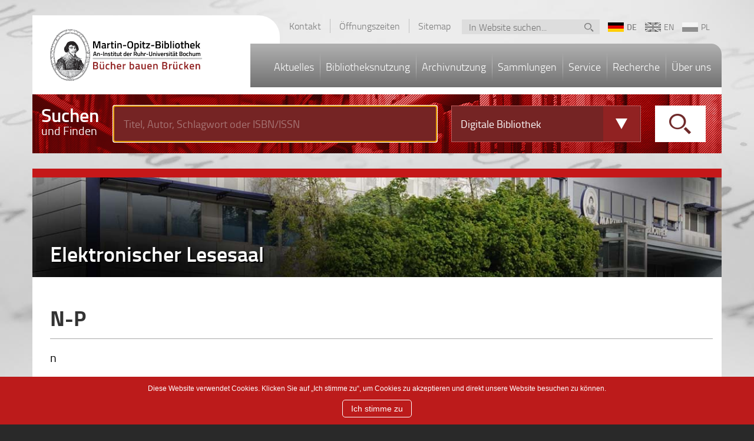

--- FILE ---
content_type: text/html; charset=UTF-8
request_url: https://martin-opitz-bibliothek.de/de/elektronischer-lesesaal?action=book&bookId=0467566-3
body_size: 12415
content:
<!DOCTYPE html>
<html lang="de">
<head>
    <meta http-equiv="X-UA-Compatible" content="IE=edge">
    <meta name="viewport" content="width=device-width, initial-scale=1.0">
    
<title>Elektronischer Lesesaal :: Martin-Opitz-Bibliothek</title>

<meta http-equiv="content-type" content="text/html; charset=UTF-8"/>
<meta name="robots" content="noindex"/>
<meta name="generator" content="concrete5 - 8.2.1"/>
<script type="text/javascript">
    var CCM_DISPATCHER_FILENAME = "/index.php";
    var CCM_CID = 236;
    var CCM_EDIT_MODE = false;
    var CCM_ARRANGE_MODE = false;
    var CCM_IMAGE_PATH = "/updates/concrete5-8.2.1/concrete/images";
    var CCM_TOOLS_PATH = "/index.php/tools/required";
    var CCM_APPLICATION_URL = "https://martin-opitz-bibliothek.de";
    var CCM_REL = "";
</script>

<style>
#pure-cookies-notice-4991 {
	background: rgb(188, 27, 27);
}
#pure-cookies-notice-4991 a {
}
#pure-cookies-notice-4991 .pure-cookies-notice-close-button {
}
</style>
<script type="text/javascript" src="/updates/concrete5-8.2.1/concrete/js/jquery.js"></script>
<link href="/application/blocks/medwaydigi/view.css" rel="stylesheet" type="text/css" media="all">
<link href="/application/blocks/medwaydigi/css/lightgallery.min.css" rel="stylesheet" type="text/css" media="all">
<link href="/updates/concrete5-8.2.1/concrete/css/font-awesome.css" rel="stylesheet" type="text/css" media="all">
<link href="/packages/pure_cookies_notice/blocks/pure_cookies_notice/view.css" rel="stylesheet" type="text/css" media="all">
        <link rel="stylesheet" type="text/css" href="/application/themes/mob/css/bootstrap.min.css" />
    <link rel="stylesheet" type="text/css" href="/application/themes/mob/css/owl.carousel.css" />
    <script src="/application/themes/mob/js/owl.carousel.min.js"></script>
    <script>
        var fileDir = 'http://mob.projekty.emedway.pl/';
    </script>
    <link rel="stylesheet" type="text/css" href="/application/themes/mob/css/site.css" />
    <link rel="stylesheet" type="text/css" href="/application/themes/mob/css/print.css" media="print" />
    <script src="/application/themes/mob/js/site.js?s=6"></script>
</head>
<body id="subpageBody" >
<div class="ccm-page page-type-page page-template-full">
	<div id="pageContent">
		<header id="pageHeader">
			<div class="container" id="pageHeaderCn">
				<div class="row">
					<div id="pageHeaderIn">
						<div id="logo" class="col-lg-4 col-md-3 col-sm-12 col-xs-12">
							<a href="https://martin-opitz-bibliothek.de/de">Martin-Opitz-Bibliothek</a>
							<span id="btnMenu"></span>
						</div>
						<div id="pageNavi" class="col-lg-8 col-md-9 col-sm-12">
							<div id="topMenu">
								<div id="topMenuNav">
								

    <nav><a href="https://martin-opitz-bibliothek.de/de/uber-die-mob/kontakt2261">Kontakt</a><a href="https://martin-opitz-bibliothek.de/de/benutzung/oeffnungszeiten">&Ouml;ffnungszeiten</a><a href="https://martin-opitz-bibliothek.de/de/sitemap">Sitemap</a></nav>

								</div>
								<div id="topMenuSearch">
								

    	<form action="https://martin-opitz-bibliothek.de/de/suchergebnisse" method="get"><input name="search_paths[]" type="hidden" value="/de" /><input name="query" type="text" value="" placeholder="In Website suchen..." /> <input name="submit" type="submit" value="In Website suchen..." />	
	
	</form>

								</div>
								<div id="topMenuLang">
								

    <p><a href="https://martin-opitz-bibliothek.de/de" class="slang slang_de active">DE</a>
<a href="https://martin-opitz-bibliothek.de/en" class="slang slang_en">EN</a>
	<a href="https://martin-opitz-bibliothek.de/pl" class="slang slang_pl">PL</a>
</p>
								</div>
							</div>
							<div id="mainMenu">
								

    
<nav><a href="https://martin-opitz-bibliothek.de/de/news-events" target="_self" class="">Aktuelles</a><a href="https://martin-opitz-bibliothek.de/de/benutzung" target="_self" class="">Bibliotheksnutzung</a><a href="https://martin-opitz-bibliothek.de/de/archiv" target="_self" class="">Archivnutzung</a><a href="https://martin-opitz-bibliothek.de/de/sammlungen" target="_self" class="">Sammlungen</a><a href="https://martin-opitz-bibliothek.de/de/service" target="_self" class="">Service</a><a href="https://martin-opitz-bibliothek.de/de/recherche" target="_self" class="">Recherche</a><a href="https://martin-opitz-bibliothek.de/de/uber-die-mob" target="_self" class="">&Uuml;ber uns</a></nav>
							</div>
						</div>
					</div>
				</div>
			</div>
			<section id="catalogSearch">
				<div class="container">
					<div class="row" id="catalogSearchIn">
						<div class="col-lg-12">
							<form method="get" target="_self" action="https://martin-opitz-bibliothek.de/de/elektronischer-lesesaal">
								<label><b>Suchen</b> und Finden</label>
								<input type="text" id="catalogKeyword" name="keyword" placeholder="Titel, Autor, Schlagwort oder ISBN/ISSN" />
								<input type="hidden" id="catalogIndexValue" name="index" value="TAF" />
								<input type="hidden" name="zeilen" value="20" />
								<input type="hidden" name="t_acindex" value="ignore" />
								<input type="hidden" name="t_acindex" value="Recherche starten" />
								<input type="hidden" name="lang" value="de" />
								<input type="hidden" name="db" value="voe" />
								<div id="catalogSelect">
									<input id="catalogSelectVal" type="hidden" />
									<span id="catalogSelectValTxt"> </span>
									<span id="catalogSelectBtn"> </span>
									<ul>
										<li rel="2">
											<span class="catalog-l">Katalog</span>
											<span class="catalog-d">In Vufind sind die Bestände der MOB (Bibliothek und Archiv) sowie ausgewählter Partnereinrichtungen recherchierbar. </span>
										</li>
										<li rel="1">
											<span class="catalog-l">Digitale Bibliothek</span>
											<span class="catalog-d">Der elektronische Lesesaal umfasst über 3.500 digitale Dokumente wie Monographien, Periodika, Bildwerke und Karten aus dem Bereich der deutschen Kultur und Geschichte im östlichen Europa</span>
										</li>
										<li rel="3">
											<span class="catalog-l">Verbundkatalog</span>
											<span class="catalog-d">Der VOE weist mit über 1.000.000 Titeln die Bestände von über dreißig Bibliotheken und kulturell-wissenschaftlichen Einrichtungen in Deutschland, Polen und Tschechien nach. </span>
										</li>
									</ul>
								</div>
								<input type="submit" />
							</form>
						</div>
					</div>
				</div>
			</section>
		</header>
<section id="subpage">
	<div class="container" id="subpageHead">
		<div class="row" id="subpageHeadIn">
			<div class="col-lg-9 col-md-9 col-sm-8 col-xs-12" id="subpageCn">
				<div id="subpageTitle">
					

    <div id="breadcrumbs"></div>
					<h1>Elektronischer Lesesaal</h1>
				</div>
			</div>
			<div class="col-lg-3 col-md-3 col-sm-4 col-xs-12" id="subpageSe">
				<div id="searchClick">
					<label><b>Suchen</b> und Finden</label>
					<input type="text" id="searchClickInput" placeholder="Titel, Author..." />
				</div>
			</div>
		</div>
	</div>	
	<div class="container" id="subpageContent">
		<div class="row">
			<div class="col-lg-12 col-md-12 col-sm-12 col-xs-12">
				<article>
					

    	<div id="bookInfo">
	<h1>N-P</h1><div id="aniimated-thumbnials"><h2>n</h2><a class="light-item" href="https://digi96.martin-opitz-bibliothek.de/mob/repository?method=getImage&pageId=0322322a0e1d0d936a8485f9d591cd1c8fd9c5a&sessionId=106afe943cd686910f2af285019bc7a7bcd7002f6f"><img src="https://digi96.martin-opitz-bibliothek.de/mob/repository?method=getThumbnail&pageId=0322322a0e1d0d936a8485f9d591cd1c8fd9c5a&sessionId=106afe943cd686910f2af285019bc7a7bcd7002f6f" /></a> <h2>Namslau</h2><a class="light-item" href="https://digi96.martin-opitz-bibliothek.de/mob/repository?method=getImage&pageId=032232472c38591a964408a91f1b085b6b36521&sessionId=106afe943cd686910f2af285019bc7a7bcd7002f6f"><img src="https://digi96.martin-opitz-bibliothek.de/mob/repository?method=getThumbnail&pageId=032232472c38591a964408a91f1b085b6b36521&sessionId=106afe943cd686910f2af285019bc7a7bcd7002f6f" /></a> <a class="light-item" href="https://digi96.martin-opitz-bibliothek.de/mob/repository?method=getImage&pageId=0322325ce865d472b9c4964aada4a5c3e29da79&sessionId=106afe943cd686910f2af285019bc7a7bcd7002f6f"><img src="https://digi96.martin-opitz-bibliothek.de/mob/repository?method=getThumbnail&pageId=0322325ce865d472b9c4964aada4a5c3e29da79&sessionId=106afe943cd686910f2af285019bc7a7bcd7002f6f" /></a> <a class="light-item" href="https://digi96.martin-opitz-bibliothek.de/mob/repository?method=getImage&pageId=032232689c6fc49a1d2456aacfa1bd03401a9ea&sessionId=106afe943cd686910f2af285019bc7a7bcd7002f6f"><img src="https://digi96.martin-opitz-bibliothek.de/mob/repository?method=getThumbnail&pageId=032232689c6fc49a1d2456aacfa1bd03401a9ea&sessionId=106afe943cd686910f2af285019bc7a7bcd7002f6f" /></a> <a class="light-item" href="https://digi96.martin-opitz-bibliothek.de/mob/repository?method=getImage&pageId=03223276735c921b68a48eba3a18fad0da89e3b&sessionId=106afe943cd686910f2af285019bc7a7bcd7002f6f"><img src="https://digi96.martin-opitz-bibliothek.de/mob/repository?method=getThumbnail&pageId=03223276735c921b68a48eba3a18fad0da89e3b&sessionId=106afe943cd686910f2af285019bc7a7bcd7002f6f" /></a> <a class="light-item" href="https://digi96.martin-opitz-bibliothek.de/mob/repository?method=getImage&pageId=032232867326d26bf2d4affad1950f7ba746399&sessionId=106afe943cd686910f2af285019bc7a7bcd7002f6f"><img src="https://digi96.martin-opitz-bibliothek.de/mob/repository?method=getThumbnail&pageId=032232867326d26bf2d4affad1950f7ba746399&sessionId=106afe943cd686910f2af285019bc7a7bcd7002f6f" /></a> <a class="light-item" href="https://digi96.martin-opitz-bibliothek.de/mob/repository?method=getImage&pageId=03223298d9147446e4342c4bb426346b5d3f6a4&sessionId=106afe943cd686910f2af285019bc7a7bcd7002f6f"><img src="https://digi96.martin-opitz-bibliothek.de/mob/repository?method=getThumbnail&pageId=03223298d9147446e4342c4bb426346b5d3f6a4&sessionId=106afe943cd686910f2af285019bc7a7bcd7002f6f" /></a> <a class="light-item" href="https://digi96.martin-opitz-bibliothek.de/mob/repository?method=getImage&pageId=0322330bf8618f9a0484ae4bbdc3099da7001d6&sessionId=106afe943cd686910f2af285019bc7a7bcd7002f6f"><img src="https://digi96.martin-opitz-bibliothek.de/mob/repository?method=getThumbnail&pageId=0322330bf8618f9a0484ae4bbdc3099da7001d6&sessionId=106afe943cd686910f2af285019bc7a7bcd7002f6f" /></a> <a class="light-item" href="https://digi96.martin-opitz-bibliothek.de/mob/repository?method=getImage&pageId=0322331dbc5dc8e8868410ca7f11c42c1ee8cc0&sessionId=106afe943cd686910f2af285019bc7a7bcd7002f6f"><img src="https://digi96.martin-opitz-bibliothek.de/mob/repository?method=getThumbnail&pageId=0322331dbc5dc8e8868410ca7f11c42c1ee8cc0&sessionId=106afe943cd686910f2af285019bc7a7bcd7002f6f" /></a> <h2>Neisse</h2><a class="light-item" href="https://digi96.martin-opitz-bibliothek.de/mob/repository?method=getImage&pageId=0322333efe54cf45313410f9b2c6667c12c34f4&sessionId=106afe943cd686910f2af285019bc7a7bcd7002f6f"><img src="https://digi96.martin-opitz-bibliothek.de/mob/repository?method=getThumbnail&pageId=0322333efe54cf45313410f9b2c6667c12c34f4&sessionId=106afe943cd686910f2af285019bc7a7bcd7002f6f" /></a> <a class="light-item" href="https://digi96.martin-opitz-bibliothek.de/mob/repository?method=getImage&pageId=0322334274c4b3599b646d6898cc0837e68ac85&sessionId=106afe943cd686910f2af285019bc7a7bcd7002f6f"><img src="https://digi96.martin-opitz-bibliothek.de/mob/repository?method=getThumbnail&pageId=0322334274c4b3599b646d6898cc0837e68ac85&sessionId=106afe943cd686910f2af285019bc7a7bcd7002f6f" /></a> <a class="light-item" href="https://digi96.martin-opitz-bibliothek.de/mob/repository?method=getImage&pageId=0322335816669c077294f318cc5f26c27d30911&sessionId=106afe943cd686910f2af285019bc7a7bcd7002f6f"><img src="https://digi96.martin-opitz-bibliothek.de/mob/repository?method=getThumbnail&pageId=0322335816669c077294f318cc5f26c27d30911&sessionId=106afe943cd686910f2af285019bc7a7bcd7002f6f" /></a> <a class="light-item" href="https://digi96.martin-opitz-bibliothek.de/mob/repository?method=getImage&pageId=03223367091dc39c6c9457aa7991e84a5b327b3&sessionId=106afe943cd686910f2af285019bc7a7bcd7002f6f"><img src="https://digi96.martin-opitz-bibliothek.de/mob/repository?method=getThumbnail&pageId=03223367091dc39c6c9457aa7991e84a5b327b3&sessionId=106afe943cd686910f2af285019bc7a7bcd7002f6f" /></a> <a class="light-item" href="https://digi96.martin-opitz-bibliothek.de/mob/repository?method=getImage&pageId=0322337aa3c89c27e3d400da04ea4ff4dcbc52f&sessionId=106afe943cd686910f2af285019bc7a7bcd7002f6f"><img src="https://digi96.martin-opitz-bibliothek.de/mob/repository?method=getThumbnail&pageId=0322337aa3c89c27e3d400da04ea4ff4dcbc52f&sessionId=106afe943cd686910f2af285019bc7a7bcd7002f6f" /></a> <a class="light-item" href="https://digi96.martin-opitz-bibliothek.de/mob/repository?method=getImage&pageId=0322338152881ac127b4467bea13853c3216a55&sessionId=106afe943cd686910f2af285019bc7a7bcd7002f6f"><img src="https://digi96.martin-opitz-bibliothek.de/mob/repository?method=getThumbnail&pageId=0322338152881ac127b4467bea13853c3216a55&sessionId=106afe943cd686910f2af285019bc7a7bcd7002f6f" /></a> <a class="light-item" href="https://digi96.martin-opitz-bibliothek.de/mob/repository?method=getImage&pageId=03223396d769baee0b04fe4bf45cd32cde70c07&sessionId=106afe943cd686910f2af285019bc7a7bcd7002f6f"><img src="https://digi96.martin-opitz-bibliothek.de/mob/repository?method=getThumbnail&pageId=03223396d769baee0b04fe4bf45cd32cde70c07&sessionId=106afe943cd686910f2af285019bc7a7bcd7002f6f" /></a> <a class="light-item" href="https://digi96.martin-opitz-bibliothek.de/mob/repository?method=getImage&pageId=0322340af1cb2e770f34f2584b3a72c552b2aa4&sessionId=106afe943cd686910f2af285019bc7a7bcd7002f6f"><img src="https://digi96.martin-opitz-bibliothek.de/mob/repository?method=getThumbnail&pageId=0322340af1cb2e770f34f2584b3a72c552b2aa4&sessionId=106afe943cd686910f2af285019bc7a7bcd7002f6f" /></a> <a class="light-item" href="https://digi96.martin-opitz-bibliothek.de/mob/repository?method=getImage&pageId=03223415cbf9dc8a7f640929c43309219f931e4&sessionId=106afe943cd686910f2af285019bc7a7bcd7002f6f"><img src="https://digi96.martin-opitz-bibliothek.de/mob/repository?method=getThumbnail&pageId=03223415cbf9dc8a7f640929c43309219f931e4&sessionId=106afe943cd686910f2af285019bc7a7bcd7002f6f" /></a> <a class="light-item" href="https://digi96.martin-opitz-bibliothek.de/mob/repository?method=getImage&pageId=0322342dd540459e60b4a7586dab91f64b4660c&sessionId=106afe943cd686910f2af285019bc7a7bcd7002f6f"><img src="https://digi96.martin-opitz-bibliothek.de/mob/repository?method=getThumbnail&pageId=0322342dd540459e60b4a7586dab91f64b4660c&sessionId=106afe943cd686910f2af285019bc7a7bcd7002f6f" /></a> <a class="light-item" href="https://digi96.martin-opitz-bibliothek.de/mob/repository?method=getImage&pageId=032234390c348dd91584a949447b3ac6e0e06cf&sessionId=106afe943cd686910f2af285019bc7a7bcd7002f6f"><img src="https://digi96.martin-opitz-bibliothek.de/mob/repository?method=getThumbnail&pageId=032234390c348dd91584a949447b3ac6e0e06cf&sessionId=106afe943cd686910f2af285019bc7a7bcd7002f6f" /></a> <a class="light-item" href="https://digi96.martin-opitz-bibliothek.de/mob/repository?method=getImage&pageId=03223448b2dd58adc0f42d18a455842164c4914&sessionId=106afe943cd686910f2af285019bc7a7bcd7002f6f"><img src="https://digi96.martin-opitz-bibliothek.de/mob/repository?method=getThumbnail&pageId=03223448b2dd58adc0f42d18a455842164c4914&sessionId=106afe943cd686910f2af285019bc7a7bcd7002f6f" /></a> <a class="light-item" href="https://digi96.martin-opitz-bibliothek.de/mob/repository?method=getImage&pageId=0322345fef26bf8ac8e412ea8cdcdf128f4f065&sessionId=106afe943cd686910f2af285019bc7a7bcd7002f6f"><img src="https://digi96.martin-opitz-bibliothek.de/mob/repository?method=getThumbnail&pageId=0322345fef26bf8ac8e412ea8cdcdf128f4f065&sessionId=106afe943cd686910f2af285019bc7a7bcd7002f6f" /></a> <a class="light-item" href="https://digi96.martin-opitz-bibliothek.de/mob/repository?method=getImage&pageId=032234668a05c6361ee436a84b2a217a9a5a61f&sessionId=106afe943cd686910f2af285019bc7a7bcd7002f6f"><img src="https://digi96.martin-opitz-bibliothek.de/mob/repository?method=getThumbnail&pageId=032234668a05c6361ee436a84b2a217a9a5a61f&sessionId=106afe943cd686910f2af285019bc7a7bcd7002f6f" /></a> <a class="light-item" href="https://digi96.martin-opitz-bibliothek.de/mob/repository?method=getImage&pageId=0322347717fcb58d99c4faab0a5977b766b4c4a&sessionId=106afe943cd686910f2af285019bc7a7bcd7002f6f"><img src="https://digi96.martin-opitz-bibliothek.de/mob/repository?method=getThumbnail&pageId=0322347717fcb58d99c4faab0a5977b766b4c4a&sessionId=106afe943cd686910f2af285019bc7a7bcd7002f6f" /></a> <a class="light-item" href="https://digi96.martin-opitz-bibliothek.de/mob/repository?method=getImage&pageId=0322348794199323ea44fb5b85656198ec8b867&sessionId=106afe943cd686910f2af285019bc7a7bcd7002f6f"><img src="https://digi96.martin-opitz-bibliothek.de/mob/repository?method=getThumbnail&pageId=0322348794199323ea44fb5b85656198ec8b867&sessionId=106afe943cd686910f2af285019bc7a7bcd7002f6f" /></a> <a class="light-item" href="https://digi96.martin-opitz-bibliothek.de/mob/repository?method=getImage&pageId=032234922cbcf35811f463ba1fb33f7fbaae0f9&sessionId=106afe943cd686910f2af285019bc7a7bcd7002f6f"><img src="https://digi96.martin-opitz-bibliothek.de/mob/repository?method=getThumbnail&pageId=032234922cbcf35811f463ba1fb33f7fbaae0f9&sessionId=106afe943cd686910f2af285019bc7a7bcd7002f6f" /></a> <a class="light-item" href="https://digi96.martin-opitz-bibliothek.de/mob/repository?method=getImage&pageId=0322350c08984d3abf14c1e8d5ca557b11031e1&sessionId=106afe943cd686910f2af285019bc7a7bcd7002f6f"><img src="https://digi96.martin-opitz-bibliothek.de/mob/repository?method=getThumbnail&pageId=0322350c08984d3abf14c1e8d5ca557b11031e1&sessionId=106afe943cd686910f2af285019bc7a7bcd7002f6f" /></a> <a class="light-item" href="https://digi96.martin-opitz-bibliothek.de/mob/repository?method=getImage&pageId=03223514b51a44e3027440bb7da71d0bb8cfb37&sessionId=106afe943cd686910f2af285019bc7a7bcd7002f6f"><img src="https://digi96.martin-opitz-bibliothek.de/mob/repository?method=getThumbnail&pageId=03223514b51a44e3027440bb7da71d0bb8cfb37&sessionId=106afe943cd686910f2af285019bc7a7bcd7002f6f" /></a> <a class="light-item" href="https://digi96.martin-opitz-bibliothek.de/mob/repository?method=getImage&pageId=032235208e811f3c6da4a9aae789784c45bb7f6&sessionId=106afe943cd686910f2af285019bc7a7bcd7002f6f"><img src="https://digi96.martin-opitz-bibliothek.de/mob/repository?method=getThumbnail&pageId=032235208e811f3c6da4a9aae789784c45bb7f6&sessionId=106afe943cd686910f2af285019bc7a7bcd7002f6f" /></a> <a class="light-item" href="https://digi96.martin-opitz-bibliothek.de/mob/repository?method=getImage&pageId=0322353fb0e0aa811b84e998037ef65600b0803&sessionId=106afe943cd686910f2af285019bc7a7bcd7002f6f"><img src="https://digi96.martin-opitz-bibliothek.de/mob/repository?method=getThumbnail&pageId=0322353fb0e0aa811b84e998037ef65600b0803&sessionId=106afe943cd686910f2af285019bc7a7bcd7002f6f" /></a> <a class="light-item" href="https://digi96.martin-opitz-bibliothek.de/mob/repository?method=getImage&pageId=032235467349963e8b144c298b1897a2dc54e50&sessionId=106afe943cd686910f2af285019bc7a7bcd7002f6f"><img src="https://digi96.martin-opitz-bibliothek.de/mob/repository?method=getThumbnail&pageId=032235467349963e8b144c298b1897a2dc54e50&sessionId=106afe943cd686910f2af285019bc7a7bcd7002f6f" /></a> <a class="light-item" href="https://digi96.martin-opitz-bibliothek.de/mob/repository?method=getImage&pageId=032235573026ca3ec884696811f9127e1b2c152&sessionId=106afe943cd686910f2af285019bc7a7bcd7002f6f"><img src="https://digi96.martin-opitz-bibliothek.de/mob/repository?method=getThumbnail&pageId=032235573026ca3ec884696811f9127e1b2c152&sessionId=106afe943cd686910f2af285019bc7a7bcd7002f6f" /></a> <a class="light-item" href="https://digi96.martin-opitz-bibliothek.de/mob/repository?method=getImage&pageId=0322356fd637adbca46455292b09e078a0ba799&sessionId=106afe943cd686910f2af285019bc7a7bcd7002f6f"><img src="https://digi96.martin-opitz-bibliothek.de/mob/repository?method=getThumbnail&pageId=0322356fd637adbca46455292b09e078a0ba799&sessionId=106afe943cd686910f2af285019bc7a7bcd7002f6f" /></a> <a class="light-item" href="https://digi96.martin-opitz-bibliothek.de/mob/repository?method=getImage&pageId=0322357a67dcaf3122e431395fb6ce7d6f484ff&sessionId=106afe943cd686910f2af285019bc7a7bcd7002f6f"><img src="https://digi96.martin-opitz-bibliothek.de/mob/repository?method=getThumbnail&pageId=0322357a67dcaf3122e431395fb6ce7d6f484ff&sessionId=106afe943cd686910f2af285019bc7a7bcd7002f6f" /></a> <a class="light-item" href="https://digi96.martin-opitz-bibliothek.de/mob/repository?method=getImage&pageId=03223588db53d21c03840e1895238b7427c8715&sessionId=106afe943cd686910f2af285019bc7a7bcd7002f6f"><img src="https://digi96.martin-opitz-bibliothek.de/mob/repository?method=getThumbnail&pageId=03223588db53d21c03840e1895238b7427c8715&sessionId=106afe943cd686910f2af285019bc7a7bcd7002f6f" /></a> <a class="light-item" href="https://digi96.martin-opitz-bibliothek.de/mob/repository?method=getImage&pageId=0322359e56b16671fdb465dad3f7700d0dbf53e&sessionId=106afe943cd686910f2af285019bc7a7bcd7002f6f"><img src="https://digi96.martin-opitz-bibliothek.de/mob/repository?method=getThumbnail&pageId=0322359e56b16671fdb465dad3f7700d0dbf53e&sessionId=106afe943cd686910f2af285019bc7a7bcd7002f6f" /></a> <a class="light-item" href="https://digi96.martin-opitz-bibliothek.de/mob/repository?method=getImage&pageId=0322360ddc21ceea09a4f7d95f05d78fca7d33f&sessionId=106afe943cd686910f2af285019bc7a7bcd7002f6f"><img src="https://digi96.martin-opitz-bibliothek.de/mob/repository?method=getThumbnail&pageId=0322360ddc21ceea09a4f7d95f05d78fca7d33f&sessionId=106afe943cd686910f2af285019bc7a7bcd7002f6f" /></a> <a class="light-item" href="https://digi96.martin-opitz-bibliothek.de/mob/repository?method=getImage&pageId=0322361e71616712d8049ba84c2d9249e5a991c&sessionId=106afe943cd686910f2af285019bc7a7bcd7002f6f"><img src="https://digi96.martin-opitz-bibliothek.de/mob/repository?method=getThumbnail&pageId=0322361e71616712d8049ba84c2d9249e5a991c&sessionId=106afe943cd686910f2af285019bc7a7bcd7002f6f" /></a> <a class="light-item" href="https://digi96.martin-opitz-bibliothek.de/mob/repository?method=getImage&pageId=0322362ae810005e10d47ab9cf57df614e65f24&sessionId=106afe943cd686910f2af285019bc7a7bcd7002f6f"><img src="https://digi96.martin-opitz-bibliothek.de/mob/repository?method=getThumbnail&pageId=0322362ae810005e10d47ab9cf57df614e65f24&sessionId=106afe943cd686910f2af285019bc7a7bcd7002f6f" /></a> <a class="light-item" href="https://digi96.martin-opitz-bibliothek.de/mob/repository?method=getImage&pageId=0322363d04ffcaf40e24c4aae3448e92b93adf9&sessionId=106afe943cd686910f2af285019bc7a7bcd7002f6f"><img src="https://digi96.martin-opitz-bibliothek.de/mob/repository?method=getThumbnail&pageId=0322363d04ffcaf40e24c4aae3448e92b93adf9&sessionId=106afe943cd686910f2af285019bc7a7bcd7002f6f" /></a> <a class="light-item" href="https://digi96.martin-opitz-bibliothek.de/mob/repository?method=getImage&pageId=0322364e249c7e0f19b414eb2383fd07520007a&sessionId=106afe943cd686910f2af285019bc7a7bcd7002f6f"><img src="https://digi96.martin-opitz-bibliothek.de/mob/repository?method=getThumbnail&pageId=0322364e249c7e0f19b414eb2383fd07520007a&sessionId=106afe943cd686910f2af285019bc7a7bcd7002f6f" /></a> <a class="light-item" href="https://digi96.martin-opitz-bibliothek.de/mob/repository?method=getImage&pageId=03223651ce8a1af2b6f414e81a102d0408e8f62&sessionId=106afe943cd686910f2af285019bc7a7bcd7002f6f"><img src="https://digi96.martin-opitz-bibliothek.de/mob/repository?method=getThumbnail&pageId=03223651ce8a1af2b6f414e81a102d0408e8f62&sessionId=106afe943cd686910f2af285019bc7a7bcd7002f6f" /></a> <a class="light-item" href="https://digi96.martin-opitz-bibliothek.de/mob/repository?method=getImage&pageId=032236644d8e176efd54951aadf6ed69080fffd&sessionId=106afe943cd686910f2af285019bc7a7bcd7002f6f"><img src="https://digi96.martin-opitz-bibliothek.de/mob/repository?method=getThumbnail&pageId=032236644d8e176efd54951aadf6ed69080fffd&sessionId=106afe943cd686910f2af285019bc7a7bcd7002f6f" /></a> <a class="light-item" href="https://digi96.martin-opitz-bibliothek.de/mob/repository?method=getImage&pageId=03223671079fa84a2844335bf664291bf6f409e&sessionId=106afe943cd686910f2af285019bc7a7bcd7002f6f"><img src="https://digi96.martin-opitz-bibliothek.de/mob/repository?method=getThumbnail&pageId=03223671079fa84a2844335bf664291bf6f409e&sessionId=106afe943cd686910f2af285019bc7a7bcd7002f6f" /></a> <a class="light-item" href="https://digi96.martin-opitz-bibliothek.de/mob/repository?method=getImage&pageId=032236828252735ebcb4e1c90dbe9b779caa4a6&sessionId=106afe943cd686910f2af285019bc7a7bcd7002f6f"><img src="https://digi96.martin-opitz-bibliothek.de/mob/repository?method=getThumbnail&pageId=032236828252735ebcb4e1c90dbe9b779caa4a6&sessionId=106afe943cd686910f2af285019bc7a7bcd7002f6f" /></a> <a class="light-item" href="https://digi96.martin-opitz-bibliothek.de/mob/repository?method=getImage&pageId=032236985599ce8104241c7acb2fb539968fe91&sessionId=106afe943cd686910f2af285019bc7a7bcd7002f6f"><img src="https://digi96.martin-opitz-bibliothek.de/mob/repository?method=getThumbnail&pageId=032236985599ce8104241c7acb2fb539968fe91&sessionId=106afe943cd686910f2af285019bc7a7bcd7002f6f" /></a> <a class="light-item" href="https://digi96.martin-opitz-bibliothek.de/mob/repository?method=getImage&pageId=0322370f3564206fe164271bc4e8b6e0b6f6c4f&sessionId=106afe943cd686910f2af285019bc7a7bcd7002f6f"><img src="https://digi96.martin-opitz-bibliothek.de/mob/repository?method=getThumbnail&pageId=0322370f3564206fe164271bc4e8b6e0b6f6c4f&sessionId=106afe943cd686910f2af285019bc7a7bcd7002f6f" /></a> <a class="light-item" href="https://digi96.martin-opitz-bibliothek.de/mob/repository?method=getImage&pageId=03223714337d54ad7ff453cb39d7521fe1ae6d4&sessionId=106afe943cd686910f2af285019bc7a7bcd7002f6f"><img src="https://digi96.martin-opitz-bibliothek.de/mob/repository?method=getThumbnail&pageId=03223714337d54ad7ff453cb39d7521fe1ae6d4&sessionId=106afe943cd686910f2af285019bc7a7bcd7002f6f" /></a> <a class="light-item" href="https://digi96.martin-opitz-bibliothek.de/mob/repository?method=getImage&pageId=0322372fa1ca0b1f4e94cb39ce7726d063d2bd0&sessionId=106afe943cd686910f2af285019bc7a7bcd7002f6f"><img src="https://digi96.martin-opitz-bibliothek.de/mob/repository?method=getThumbnail&pageId=0322372fa1ca0b1f4e94cb39ce7726d063d2bd0&sessionId=106afe943cd686910f2af285019bc7a7bcd7002f6f" /></a> <a class="light-item" href="https://digi96.martin-opitz-bibliothek.de/mob/repository?method=getImage&pageId=032237391797ea4d2854a939a4bb433fbec6104&sessionId=106afe943cd686910f2af285019bc7a7bcd7002f6f"><img src="https://digi96.martin-opitz-bibliothek.de/mob/repository?method=getThumbnail&pageId=032237391797ea4d2854a939a4bb433fbec6104&sessionId=106afe943cd686910f2af285019bc7a7bcd7002f6f" /></a> <a class="light-item" href="https://digi96.martin-opitz-bibliothek.de/mob/repository?method=getImage&pageId=0322374ac92d199b04c4ff7b45b39c382a5bbb7&sessionId=106afe943cd686910f2af285019bc7a7bcd7002f6f"><img src="https://digi96.martin-opitz-bibliothek.de/mob/repository?method=getThumbnail&pageId=0322374ac92d199b04c4ff7b45b39c382a5bbb7&sessionId=106afe943cd686910f2af285019bc7a7bcd7002f6f" /></a> <a class="light-item" href="https://digi96.martin-opitz-bibliothek.de/mob/repository?method=getImage&pageId=0322375311584b34e5549a991308b5785db0106&sessionId=106afe943cd686910f2af285019bc7a7bcd7002f6f"><img src="https://digi96.martin-opitz-bibliothek.de/mob/repository?method=getThumbnail&pageId=0322375311584b34e5549a991308b5785db0106&sessionId=106afe943cd686910f2af285019bc7a7bcd7002f6f" /></a> <a class="light-item" href="https://digi96.martin-opitz-bibliothek.de/mob/repository?method=getImage&pageId=03223767541f364784445c79b59b3aa0133c226&sessionId=106afe943cd686910f2af285019bc7a7bcd7002f6f"><img src="https://digi96.martin-opitz-bibliothek.de/mob/repository?method=getThumbnail&pageId=03223767541f364784445c79b59b3aa0133c226&sessionId=106afe943cd686910f2af285019bc7a7bcd7002f6f" /></a> <a class="light-item" href="https://digi96.martin-opitz-bibliothek.de/mob/repository?method=getImage&pageId=03223778290453447ff4a5cbb1fbf4f979a33bd&sessionId=106afe943cd686910f2af285019bc7a7bcd7002f6f"><img src="https://digi96.martin-opitz-bibliothek.de/mob/repository?method=getThumbnail&pageId=03223778290453447ff4a5cbb1fbf4f979a33bd&sessionId=106afe943cd686910f2af285019bc7a7bcd7002f6f" /></a> <a class="light-item" href="https://digi96.martin-opitz-bibliothek.de/mob/repository?method=getImage&pageId=0322378de23c2e62db64c83bc27d17295001602&sessionId=106afe943cd686910f2af285019bc7a7bcd7002f6f"><img src="https://digi96.martin-opitz-bibliothek.de/mob/repository?method=getThumbnail&pageId=0322378de23c2e62db64c83bc27d17295001602&sessionId=106afe943cd686910f2af285019bc7a7bcd7002f6f" /></a> <a class="light-item" href="https://digi96.martin-opitz-bibliothek.de/mob/repository?method=getImage&pageId=032237979ef7449d7674e9381f5e2d5cc722c63&sessionId=106afe943cd686910f2af285019bc7a7bcd7002f6f"><img src="https://digi96.martin-opitz-bibliothek.de/mob/repository?method=getThumbnail&pageId=032237979ef7449d7674e9381f5e2d5cc722c63&sessionId=106afe943cd686910f2af285019bc7a7bcd7002f6f" /></a> <a class="light-item" href="https://digi96.martin-opitz-bibliothek.de/mob/repository?method=getImage&pageId=03223803e18221ede8c4b0c84bb2224e7fd30ee&sessionId=106afe943cd686910f2af285019bc7a7bcd7002f6f"><img src="https://digi96.martin-opitz-bibliothek.de/mob/repository?method=getThumbnail&pageId=03223803e18221ede8c4b0c84bb2224e7fd30ee&sessionId=106afe943cd686910f2af285019bc7a7bcd7002f6f" /></a> <a class="light-item" href="https://digi96.martin-opitz-bibliothek.de/mob/repository?method=getImage&pageId=03223813e606b08920c42518479d7042b860eba&sessionId=106afe943cd686910f2af285019bc7a7bcd7002f6f"><img src="https://digi96.martin-opitz-bibliothek.de/mob/repository?method=getThumbnail&pageId=03223813e606b08920c42518479d7042b860eba&sessionId=106afe943cd686910f2af285019bc7a7bcd7002f6f" /></a> <a class="light-item" href="https://digi96.martin-opitz-bibliothek.de/mob/repository?method=getImage&pageId=0322382f1c995c0db1246f3a41e71765dc378ed&sessionId=106afe943cd686910f2af285019bc7a7bcd7002f6f"><img src="https://digi96.martin-opitz-bibliothek.de/mob/repository?method=getThumbnail&pageId=0322382f1c995c0db1246f3a41e71765dc378ed&sessionId=106afe943cd686910f2af285019bc7a7bcd7002f6f" /></a> <a class="light-item" href="https://digi96.martin-opitz-bibliothek.de/mob/repository?method=getImage&pageId=0322383964840b856294d15a2e731857c024e95&sessionId=106afe943cd686910f2af285019bc7a7bcd7002f6f"><img src="https://digi96.martin-opitz-bibliothek.de/mob/repository?method=getThumbnail&pageId=0322383964840b856294d15a2e731857c024e95&sessionId=106afe943cd686910f2af285019bc7a7bcd7002f6f" /></a> <a class="light-item" href="https://digi96.martin-opitz-bibliothek.de/mob/repository?method=getImage&pageId=0322384495898ffba504c038165afe5a4b247cb&sessionId=106afe943cd686910f2af285019bc7a7bcd7002f6f"><img src="https://digi96.martin-opitz-bibliothek.de/mob/repository?method=getThumbnail&pageId=0322384495898ffba504c038165afe5a4b247cb&sessionId=106afe943cd686910f2af285019bc7a7bcd7002f6f" /></a> <a class="light-item" href="https://digi96.martin-opitz-bibliothek.de/mob/repository?method=getImage&pageId=0322385f33f5b04289549958f1e0beaa01e8909&sessionId=106afe943cd686910f2af285019bc7a7bcd7002f6f"><img src="https://digi96.martin-opitz-bibliothek.de/mob/repository?method=getThumbnail&pageId=0322385f33f5b04289549958f1e0beaa01e8909&sessionId=106afe943cd686910f2af285019bc7a7bcd7002f6f" /></a> <a class="light-item" href="https://digi96.martin-opitz-bibliothek.de/mob/repository?method=getImage&pageId=03223865c9bc1a263644092b3cfc0eed30d3783&sessionId=106afe943cd686910f2af285019bc7a7bcd7002f6f"><img src="https://digi96.martin-opitz-bibliothek.de/mob/repository?method=getThumbnail&pageId=03223865c9bc1a263644092b3cfc0eed30d3783&sessionId=106afe943cd686910f2af285019bc7a7bcd7002f6f" /></a> <a class="light-item" href="https://digi96.martin-opitz-bibliothek.de/mob/repository?method=getImage&pageId=03223871f0dfe90dd7f404f89980c04f8b5df4e&sessionId=106afe943cd686910f2af285019bc7a7bcd7002f6f"><img src="https://digi96.martin-opitz-bibliothek.de/mob/repository?method=getThumbnail&pageId=03223871f0dfe90dd7f404f89980c04f8b5df4e&sessionId=106afe943cd686910f2af285019bc7a7bcd7002f6f" /></a> <a class="light-item" href="https://digi96.martin-opitz-bibliothek.de/mob/repository?method=getImage&pageId=0322388148da8513ce5491598691ce77b541a74&sessionId=106afe943cd686910f2af285019bc7a7bcd7002f6f"><img src="https://digi96.martin-opitz-bibliothek.de/mob/repository?method=getThumbnail&pageId=0322388148da8513ce5491598691ce77b541a74&sessionId=106afe943cd686910f2af285019bc7a7bcd7002f6f" /></a> <a class="light-item" href="https://digi96.martin-opitz-bibliothek.de/mob/repository?method=getImage&pageId=03223892959a25dc9de427e81461d7b382c178b&sessionId=106afe943cd686910f2af285019bc7a7bcd7002f6f"><img src="https://digi96.martin-opitz-bibliothek.de/mob/repository?method=getThumbnail&pageId=03223892959a25dc9de427e81461d7b382c178b&sessionId=106afe943cd686910f2af285019bc7a7bcd7002f6f" /></a> <a class="light-item" href="https://digi96.martin-opitz-bibliothek.de/mob/repository?method=getImage&pageId=032239009683c5caeed422280fccdd69b817fa4&sessionId=106afe943cd686910f2af285019bc7a7bcd7002f6f"><img src="https://digi96.martin-opitz-bibliothek.de/mob/repository?method=getThumbnail&pageId=032239009683c5caeed422280fccdd69b817fa4&sessionId=106afe943cd686910f2af285019bc7a7bcd7002f6f" /></a> <a class="light-item" href="https://digi96.martin-opitz-bibliothek.de/mob/repository?method=getImage&pageId=0322391b8a3e3d2a11d4407b9abb6d09bd14757&sessionId=106afe943cd686910f2af285019bc7a7bcd7002f6f"><img src="https://digi96.martin-opitz-bibliothek.de/mob/repository?method=getThumbnail&pageId=0322391b8a3e3d2a11d4407b9abb6d09bd14757&sessionId=106afe943cd686910f2af285019bc7a7bcd7002f6f" /></a> <a class="light-item" href="https://digi96.martin-opitz-bibliothek.de/mob/repository?method=getImage&pageId=03223920ebf727035b2451a952213682a8ba4af&sessionId=106afe943cd686910f2af285019bc7a7bcd7002f6f"><img src="https://digi96.martin-opitz-bibliothek.de/mob/repository?method=getThumbnail&pageId=03223920ebf727035b2451a952213682a8ba4af&sessionId=106afe943cd686910f2af285019bc7a7bcd7002f6f" /></a> <a class="light-item" href="https://digi96.martin-opitz-bibliothek.de/mob/repository?method=getImage&pageId=03223931b528d2be8414d038691e7c3963adb15&sessionId=106afe943cd686910f2af285019bc7a7bcd7002f6f"><img src="https://digi96.martin-opitz-bibliothek.de/mob/repository?method=getThumbnail&pageId=03223931b528d2be8414d038691e7c3963adb15&sessionId=106afe943cd686910f2af285019bc7a7bcd7002f6f" /></a> <a class="light-item" href="https://digi96.martin-opitz-bibliothek.de/mob/repository?method=getImage&pageId=0322394ab6c565d5ee849e9a5d0f12d75996950&sessionId=106afe943cd686910f2af285019bc7a7bcd7002f6f"><img src="https://digi96.martin-opitz-bibliothek.de/mob/repository?method=getThumbnail&pageId=0322394ab6c565d5ee849e9a5d0f12d75996950&sessionId=106afe943cd686910f2af285019bc7a7bcd7002f6f" /></a> <a class="light-item" href="https://digi96.martin-opitz-bibliothek.de/mob/repository?method=getImage&pageId=0322395e61fd81f94e84499a77fe2c3d474d883&sessionId=106afe943cd686910f2af285019bc7a7bcd7002f6f"><img src="https://digi96.martin-opitz-bibliothek.de/mob/repository?method=getThumbnail&pageId=0322395e61fd81f94e84499a77fe2c3d474d883&sessionId=106afe943cd686910f2af285019bc7a7bcd7002f6f" /></a> <a class="light-item" href="https://digi96.martin-opitz-bibliothek.de/mob/repository?method=getImage&pageId=0322396484813680b514f92a2af20fe403d2ec9&sessionId=106afe943cd686910f2af285019bc7a7bcd7002f6f"><img src="https://digi96.martin-opitz-bibliothek.de/mob/repository?method=getThumbnail&pageId=0322396484813680b514f92a2af20fe403d2ec9&sessionId=106afe943cd686910f2af285019bc7a7bcd7002f6f" /></a> <a class="light-item" href="https://digi96.martin-opitz-bibliothek.de/mob/repository?method=getImage&pageId=0322397abf767906b5d457c89dcef03ab93f731&sessionId=106afe943cd686910f2af285019bc7a7bcd7002f6f"><img src="https://digi96.martin-opitz-bibliothek.de/mob/repository?method=getThumbnail&pageId=0322397abf767906b5d457c89dcef03ab93f731&sessionId=106afe943cd686910f2af285019bc7a7bcd7002f6f" /></a> <a class="light-item" href="https://digi96.martin-opitz-bibliothek.de/mob/repository?method=getImage&pageId=0322398b4e410fed68d41f6b2b2cee3f32b1355&sessionId=106afe943cd686910f2af285019bc7a7bcd7002f6f"><img src="https://digi96.martin-opitz-bibliothek.de/mob/repository?method=getThumbnail&pageId=0322398b4e410fed68d41f6b2b2cee3f32b1355&sessionId=106afe943cd686910f2af285019bc7a7bcd7002f6f" /></a> <a class="light-item" href="https://digi96.martin-opitz-bibliothek.de/mob/repository?method=getImage&pageId=0322399ddb6af4304834360b0456f6e259acd3d&sessionId=106afe943cd686910f2af285019bc7a7bcd7002f6f"><img src="https://digi96.martin-opitz-bibliothek.de/mob/repository?method=getThumbnail&pageId=0322399ddb6af4304834360b0456f6e259acd3d&sessionId=106afe943cd686910f2af285019bc7a7bcd7002f6f" /></a> <a class="light-item" href="https://digi96.martin-opitz-bibliothek.de/mob/repository?method=getImage&pageId=0322400aa120608b4094537acc0182d476cb34d&sessionId=106afe943cd686910f2af285019bc7a7bcd7002f6f"><img src="https://digi96.martin-opitz-bibliothek.de/mob/repository?method=getThumbnail&pageId=0322400aa120608b4094537acc0182d476cb34d&sessionId=106afe943cd686910f2af285019bc7a7bcd7002f6f" /></a> <a class="light-item" href="https://digi96.martin-opitz-bibliothek.de/mob/repository?method=getImage&pageId=0322401d2183273a5be47cebf937f41a94144b3&sessionId=106afe943cd686910f2af285019bc7a7bcd7002f6f"><img src="https://digi96.martin-opitz-bibliothek.de/mob/repository?method=getThumbnail&pageId=0322401d2183273a5be47cebf937f41a94144b3&sessionId=106afe943cd686910f2af285019bc7a7bcd7002f6f" /></a> <a class="light-item" href="https://digi96.martin-opitz-bibliothek.de/mob/repository?method=getImage&pageId=03224027efb5c749ff54c6d9369867125972fad&sessionId=106afe943cd686910f2af285019bc7a7bcd7002f6f"><img src="https://digi96.martin-opitz-bibliothek.de/mob/repository?method=getThumbnail&pageId=03224027efb5c749ff54c6d9369867125972fad&sessionId=106afe943cd686910f2af285019bc7a7bcd7002f6f" /></a> <a class="light-item" href="https://digi96.martin-opitz-bibliothek.de/mob/repository?method=getImage&pageId=0322403469e6c82edef41a2a339382779e7751a&sessionId=106afe943cd686910f2af285019bc7a7bcd7002f6f"><img src="https://digi96.martin-opitz-bibliothek.de/mob/repository?method=getThumbnail&pageId=0322403469e6c82edef41a2a339382779e7751a&sessionId=106afe943cd686910f2af285019bc7a7bcd7002f6f" /></a> <a class="light-item" href="https://digi96.martin-opitz-bibliothek.de/mob/repository?method=getImage&pageId=0322404aad7197862f9484d817131768d8e3f13&sessionId=106afe943cd686910f2af285019bc7a7bcd7002f6f"><img src="https://digi96.martin-opitz-bibliothek.de/mob/repository?method=getThumbnail&pageId=0322404aad7197862f9484d817131768d8e3f13&sessionId=106afe943cd686910f2af285019bc7a7bcd7002f6f" /></a> <a class="light-item" href="https://digi96.martin-opitz-bibliothek.de/mob/repository?method=getImage&pageId=0322405e52cae40a2e24e6c8dd813a7e540bc46&sessionId=106afe943cd686910f2af285019bc7a7bcd7002f6f"><img src="https://digi96.martin-opitz-bibliothek.de/mob/repository?method=getThumbnail&pageId=0322405e52cae40a2e24e6c8dd813a7e540bc46&sessionId=106afe943cd686910f2af285019bc7a7bcd7002f6f" /></a> <a class="light-item" href="https://digi96.martin-opitz-bibliothek.de/mob/repository?method=getImage&pageId=032240654a65d26767749849105f9c4e1ec99a2&sessionId=106afe943cd686910f2af285019bc7a7bcd7002f6f"><img src="https://digi96.martin-opitz-bibliothek.de/mob/repository?method=getThumbnail&pageId=032240654a65d26767749849105f9c4e1ec99a2&sessionId=106afe943cd686910f2af285019bc7a7bcd7002f6f" /></a> <a class="light-item" href="https://digi96.martin-opitz-bibliothek.de/mob/repository?method=getImage&pageId=0322407ad24f4656eff46dda7f42c010ab66adb&sessionId=106afe943cd686910f2af285019bc7a7bcd7002f6f"><img src="https://digi96.martin-opitz-bibliothek.de/mob/repository?method=getThumbnail&pageId=0322407ad24f4656eff46dda7f42c010ab66adb&sessionId=106afe943cd686910f2af285019bc7a7bcd7002f6f" /></a> <a class="light-item" href="https://digi96.martin-opitz-bibliothek.de/mob/repository?method=getImage&pageId=03224085e8bbfcd31124ff78ca17a692dc702d4&sessionId=106afe943cd686910f2af285019bc7a7bcd7002f6f"><img src="https://digi96.martin-opitz-bibliothek.de/mob/repository?method=getThumbnail&pageId=03224085e8bbfcd31124ff78ca17a692dc702d4&sessionId=106afe943cd686910f2af285019bc7a7bcd7002f6f" /></a> <a class="light-item" href="https://digi96.martin-opitz-bibliothek.de/mob/repository?method=getImage&pageId=032240997f1a8c58280436994bfd26e26f08b3d&sessionId=106afe943cd686910f2af285019bc7a7bcd7002f6f"><img src="https://digi96.martin-opitz-bibliothek.de/mob/repository?method=getThumbnail&pageId=032240997f1a8c58280436994bfd26e26f08b3d&sessionId=106afe943cd686910f2af285019bc7a7bcd7002f6f" /></a> <a class="light-item" href="https://digi96.martin-opitz-bibliothek.de/mob/repository?method=getImage&pageId=0322410dc449d8c7d504caeb4aa715411cf549f&sessionId=106afe943cd686910f2af285019bc7a7bcd7002f6f"><img src="https://digi96.martin-opitz-bibliothek.de/mob/repository?method=getThumbnail&pageId=0322410dc449d8c7d504caeb4aa715411cf549f&sessionId=106afe943cd686910f2af285019bc7a7bcd7002f6f" /></a> <a class="light-item" href="https://digi96.martin-opitz-bibliothek.de/mob/repository?method=getImage&pageId=03224116fb52abd0e014f88a61efafbe6527651&sessionId=106afe943cd686910f2af285019bc7a7bcd7002f6f"><img src="https://digi96.martin-opitz-bibliothek.de/mob/repository?method=getThumbnail&pageId=03224116fb52abd0e014f88a61efafbe6527651&sessionId=106afe943cd686910f2af285019bc7a7bcd7002f6f" /></a> <h2>Neudeck</h2><a class="light-item" href="https://digi96.martin-opitz-bibliothek.de/mob/repository?method=getImage&pageId=0322413d5c903f491404e938e649f6e4b685b8a&sessionId=106afe943cd686910f2af285019bc7a7bcd7002f6f"><img src="https://digi96.martin-opitz-bibliothek.de/mob/repository?method=getThumbnail&pageId=0322413d5c903f491404e938e649f6e4b685b8a&sessionId=106afe943cd686910f2af285019bc7a7bcd7002f6f" /></a> <a class="light-item" href="https://digi96.martin-opitz-bibliothek.de/mob/repository?method=getImage&pageId=03224144f6a67f6e9fc4b2cb8060bd5a83a8daa&sessionId=106afe943cd686910f2af285019bc7a7bcd7002f6f"><img src="https://digi96.martin-opitz-bibliothek.de/mob/repository?method=getThumbnail&pageId=03224144f6a67f6e9fc4b2cb8060bd5a83a8daa&sessionId=106afe943cd686910f2af285019bc7a7bcd7002f6f" /></a> <h2>Neuhammer a. Queis.</h2><a class="light-item" href="https://digi96.martin-opitz-bibliothek.de/mob/repository?method=getImage&pageId=03224160148860a33eb4bcba74f6144b3dd9f8e&sessionId=106afe943cd686910f2af285019bc7a7bcd7002f6f"><img src="https://digi96.martin-opitz-bibliothek.de/mob/repository?method=getThumbnail&pageId=03224160148860a33eb4bcba74f6144b3dd9f8e&sessionId=106afe943cd686910f2af285019bc7a7bcd7002f6f" /></a> <a class="light-item" href="https://digi96.martin-opitz-bibliothek.de/mob/repository?method=getImage&pageId=0322417c922dd98d1f8413fb84064edc05a38ba&sessionId=106afe943cd686910f2af285019bc7a7bcd7002f6f"><img src="https://digi96.martin-opitz-bibliothek.de/mob/repository?method=getThumbnail&pageId=0322417c922dd98d1f8413fb84064edc05a38ba&sessionId=106afe943cd686910f2af285019bc7a7bcd7002f6f" /></a> <a class="light-item" href="https://digi96.martin-opitz-bibliothek.de/mob/repository?method=getImage&pageId=03224186bbc0c277c164cff889c321723d791b0&sessionId=106afe943cd686910f2af285019bc7a7bcd7002f6f"><img src="https://digi96.martin-opitz-bibliothek.de/mob/repository?method=getThumbnail&pageId=03224186bbc0c277c164cff889c321723d791b0&sessionId=106afe943cd686910f2af285019bc7a7bcd7002f6f" /></a> <a class="light-item" href="https://digi96.martin-opitz-bibliothek.de/mob/repository?method=getImage&pageId=032241914a3e2891c20440aae8ae24192acaf1a&sessionId=106afe943cd686910f2af285019bc7a7bcd7002f6f"><img src="https://digi96.martin-opitz-bibliothek.de/mob/repository?method=getThumbnail&pageId=032241914a3e2891c20440aae8ae24192acaf1a&sessionId=106afe943cd686910f2af285019bc7a7bcd7002f6f" /></a> <h2>Neumarkt in Schlesien</h2><a class="light-item" href="https://digi96.martin-opitz-bibliothek.de/mob/repository?method=getImage&pageId=03224215405c51e013b4165b0bc591b621e0b4f&sessionId=106afe943cd686910f2af285019bc7a7bcd7002f6f"><img src="https://digi96.martin-opitz-bibliothek.de/mob/repository?method=getThumbnail&pageId=03224215405c51e013b4165b0bc591b621e0b4f&sessionId=106afe943cd686910f2af285019bc7a7bcd7002f6f" /></a> <a class="light-item" href="https://digi96.martin-opitz-bibliothek.de/mob/repository?method=getImage&pageId=0322422c08165d4a95445ed82f28684fcd0e274&sessionId=106afe943cd686910f2af285019bc7a7bcd7002f6f"><img src="https://digi96.martin-opitz-bibliothek.de/mob/repository?method=getThumbnail&pageId=0322422c08165d4a95445ed82f28684fcd0e274&sessionId=106afe943cd686910f2af285019bc7a7bcd7002f6f" /></a> <h2>Neumittelwalde</h2><a class="light-item" href="https://digi96.martin-opitz-bibliothek.de/mob/repository?method=getImage&pageId=0322424eccf33f7f1dd4546b91a4d23644eb6e4&sessionId=106afe943cd686910f2af285019bc7a7bcd7002f6f"><img src="https://digi96.martin-opitz-bibliothek.de/mob/repository?method=getThumbnail&pageId=0322424eccf33f7f1dd4546b91a4d23644eb6e4&sessionId=106afe943cd686910f2af285019bc7a7bcd7002f6f" /></a> <a class="light-item" href="https://digi96.martin-opitz-bibliothek.de/mob/repository?method=getImage&pageId=0322425e216ca77bf094cf484399369ca9122f8&sessionId=106afe943cd686910f2af285019bc7a7bcd7002f6f"><img src="https://digi96.martin-opitz-bibliothek.de/mob/repository?method=getThumbnail&pageId=0322425e216ca77bf094cf484399369ca9122f8&sessionId=106afe943cd686910f2af285019bc7a7bcd7002f6f" /></a> <a class="light-item" href="https://digi96.martin-opitz-bibliothek.de/mob/repository?method=getImage&pageId=0322426c024939cf6b24e5d853f50822acaf840&sessionId=106afe943cd686910f2af285019bc7a7bcd7002f6f"><img src="https://digi96.martin-opitz-bibliothek.de/mob/repository?method=getThumbnail&pageId=0322426c024939cf6b24e5d853f50822acaf840&sessionId=106afe943cd686910f2af285019bc7a7bcd7002f6f" /></a> <a class="light-item" href="https://digi96.martin-opitz-bibliothek.de/mob/repository?method=getImage&pageId=032242780e04b1675d9428eae231d1909d6ac2d&sessionId=106afe943cd686910f2af285019bc7a7bcd7002f6f"><img src="https://digi96.martin-opitz-bibliothek.de/mob/repository?method=getThumbnail&pageId=032242780e04b1675d9428eae231d1909d6ac2d&sessionId=106afe943cd686910f2af285019bc7a7bcd7002f6f" /></a> <a class="light-item" href="https://digi96.martin-opitz-bibliothek.de/mob/repository?method=getImage&pageId=032242865d153c53d424b4794379838831d24cb&sessionId=106afe943cd686910f2af285019bc7a7bcd7002f6f"><img src="https://digi96.martin-opitz-bibliothek.de/mob/repository?method=getThumbnail&pageId=032242865d153c53d424b4794379838831d24cb&sessionId=106afe943cd686910f2af285019bc7a7bcd7002f6f" /></a> <a class="light-item" href="https://digi96.martin-opitz-bibliothek.de/mob/repository?method=getImage&pageId=0322429a46e4e574b6e4b718e640dded057b751&sessionId=106afe943cd686910f2af285019bc7a7bcd7002f6f"><img src="https://digi96.martin-opitz-bibliothek.de/mob/repository?method=getThumbnail&pageId=0322429a46e4e574b6e4b718e640dded057b751&sessionId=106afe943cd686910f2af285019bc7a7bcd7002f6f" /></a> <h2>Neurode in Schlesien</h2><a class="light-item" href="https://digi96.martin-opitz-bibliothek.de/mob/repository?method=getImage&pageId=03224312b2a0f0ea1da40758e94d272012dff16&sessionId=106afe943cd686910f2af285019bc7a7bcd7002f6f"><img src="https://digi96.martin-opitz-bibliothek.de/mob/repository?method=getThumbnail&pageId=03224312b2a0f0ea1da40758e94d272012dff16&sessionId=106afe943cd686910f2af285019bc7a7bcd7002f6f" /></a> <a class="light-item" href="https://digi96.martin-opitz-bibliothek.de/mob/repository?method=getImage&pageId=0322432cbc7c9b465824ba3ab9ef1de5ea588f4&sessionId=106afe943cd686910f2af285019bc7a7bcd7002f6f"><img src="https://digi96.martin-opitz-bibliothek.de/mob/repository?method=getThumbnail&pageId=0322432cbc7c9b465824ba3ab9ef1de5ea588f4&sessionId=106afe943cd686910f2af285019bc7a7bcd7002f6f" /></a> <a class="light-item" href="https://digi96.martin-opitz-bibliothek.de/mob/repository?method=getImage&pageId=0322433ee38f21c859e427e9f36526d3eeb5022&sessionId=106afe943cd686910f2af285019bc7a7bcd7002f6f"><img src="https://digi96.martin-opitz-bibliothek.de/mob/repository?method=getThumbnail&pageId=0322433ee38f21c859e427e9f36526d3eeb5022&sessionId=106afe943cd686910f2af285019bc7a7bcd7002f6f" /></a> <a class="light-item" href="https://digi96.martin-opitz-bibliothek.de/mob/repository?method=getImage&pageId=032243404aeaad111b54db7bbbc82c8588accce&sessionId=106afe943cd686910f2af285019bc7a7bcd7002f6f"><img src="https://digi96.martin-opitz-bibliothek.de/mob/repository?method=getThumbnail&pageId=032243404aeaad111b54db7bbbc82c8588accce&sessionId=106afe943cd686910f2af285019bc7a7bcd7002f6f" /></a> <a class="light-item" href="https://digi96.martin-opitz-bibliothek.de/mob/repository?method=getImage&pageId=03224359dc8dcbea28841abbfac22c21965cbf7&sessionId=106afe943cd686910f2af285019bc7a7bcd7002f6f"><img src="https://digi96.martin-opitz-bibliothek.de/mob/repository?method=getThumbnail&pageId=03224359dc8dcbea28841abbfac22c21965cbf7&sessionId=106afe943cd686910f2af285019bc7a7bcd7002f6f" /></a> <a class="light-item" href="https://digi96.martin-opitz-bibliothek.de/mob/repository?method=getImage&pageId=0322436b0725f37e2ae4f3fa1160197d32653e6&sessionId=106afe943cd686910f2af285019bc7a7bcd7002f6f"><img src="https://digi96.martin-opitz-bibliothek.de/mob/repository?method=getThumbnail&pageId=0322436b0725f37e2ae4f3fa1160197d32653e6&sessionId=106afe943cd686910f2af285019bc7a7bcd7002f6f" /></a> <a class="light-item" href="https://digi96.martin-opitz-bibliothek.de/mob/repository?method=getImage&pageId=03224377c994b05ae2d4a8a98c8a32da81b662a&sessionId=106afe943cd686910f2af285019bc7a7bcd7002f6f"><img src="https://digi96.martin-opitz-bibliothek.de/mob/repository?method=getThumbnail&pageId=03224377c994b05ae2d4a8a98c8a32da81b662a&sessionId=106afe943cd686910f2af285019bc7a7bcd7002f6f" /></a> <a class="light-item" href="https://digi96.martin-opitz-bibliothek.de/mob/repository?method=getImage&pageId=0322438d66c7bd23f174b7cae09a2b758701d89&sessionId=106afe943cd686910f2af285019bc7a7bcd7002f6f"><img src="https://digi96.martin-opitz-bibliothek.de/mob/repository?method=getThumbnail&pageId=0322438d66c7bd23f174b7cae09a2b758701d89&sessionId=106afe943cd686910f2af285019bc7a7bcd7002f6f" /></a> <h2>Neusalz an der Oder</h2><a class="light-item" href="https://digi96.martin-opitz-bibliothek.de/mob/repository?method=getImage&pageId=032244069c7201a718e40d2a9bcfccc2acf9f32&sessionId=106afe943cd686910f2af285019bc7a7bcd7002f6f"><img src="https://digi96.martin-opitz-bibliothek.de/mob/repository?method=getThumbnail&pageId=032244069c7201a718e40d2a9bcfccc2acf9f32&sessionId=106afe943cd686910f2af285019bc7a7bcd7002f6f" /></a> <a class="light-item" href="https://digi96.martin-opitz-bibliothek.de/mob/repository?method=getImage&pageId=03224415d3472444cf146bf93d6edb342b08595&sessionId=106afe943cd686910f2af285019bc7a7bcd7002f6f"><img src="https://digi96.martin-opitz-bibliothek.de/mob/repository?method=getThumbnail&pageId=03224415d3472444cf146bf93d6edb342b08595&sessionId=106afe943cd686910f2af285019bc7a7bcd7002f6f" /></a> <a class="light-item" href="https://digi96.martin-opitz-bibliothek.de/mob/repository?method=getImage&pageId=032244209c7808127d343999d695db8ba611383&sessionId=106afe943cd686910f2af285019bc7a7bcd7002f6f"><img src="https://digi96.martin-opitz-bibliothek.de/mob/repository?method=getThumbnail&pageId=032244209c7808127d343999d695db8ba611383&sessionId=106afe943cd686910f2af285019bc7a7bcd7002f6f" /></a> <a class="light-item" href="https://digi96.martin-opitz-bibliothek.de/mob/repository?method=getImage&pageId=03224430b805ce82b5c4513a0e7d5c5c5b3458c&sessionId=106afe943cd686910f2af285019bc7a7bcd7002f6f"><img src="https://digi96.martin-opitz-bibliothek.de/mob/repository?method=getThumbnail&pageId=03224430b805ce82b5c4513a0e7d5c5c5b3458c&sessionId=106afe943cd686910f2af285019bc7a7bcd7002f6f" /></a> <a class="light-item" href="https://digi96.martin-opitz-bibliothek.de/mob/repository?method=getImage&pageId=03224448b1160eaf57d4034b49eec1af543c8f6&sessionId=106afe943cd686910f2af285019bc7a7bcd7002f6f"><img src="https://digi96.martin-opitz-bibliothek.de/mob/repository?method=getThumbnail&pageId=03224448b1160eaf57d4034b49eec1af543c8f6&sessionId=106afe943cd686910f2af285019bc7a7bcd7002f6f" /></a> <a class="light-item" href="https://digi96.martin-opitz-bibliothek.de/mob/repository?method=getImage&pageId=0322445a4a13bcc22fc4f67afcf7adbb9af5978&sessionId=106afe943cd686910f2af285019bc7a7bcd7002f6f"><img src="https://digi96.martin-opitz-bibliothek.de/mob/repository?method=getThumbnail&pageId=0322445a4a13bcc22fc4f67afcf7adbb9af5978&sessionId=106afe943cd686910f2af285019bc7a7bcd7002f6f" /></a> <a class="light-item" href="https://digi96.martin-opitz-bibliothek.de/mob/repository?method=getImage&pageId=03224462f5afda2449d4f58b8e8382b1ca07a31&sessionId=106afe943cd686910f2af285019bc7a7bcd7002f6f"><img src="https://digi96.martin-opitz-bibliothek.de/mob/repository?method=getThumbnail&pageId=03224462f5afda2449d4f58b8e8382b1ca07a31&sessionId=106afe943cd686910f2af285019bc7a7bcd7002f6f" /></a> <a class="light-item" href="https://digi96.martin-opitz-bibliothek.de/mob/repository?method=getImage&pageId=03224472b5e9f9e0e564da19ebc732a33fd9f15&sessionId=106afe943cd686910f2af285019bc7a7bcd7002f6f"><img src="https://digi96.martin-opitz-bibliothek.de/mob/repository?method=getThumbnail&pageId=03224472b5e9f9e0e564da19ebc732a33fd9f15&sessionId=106afe943cd686910f2af285019bc7a7bcd7002f6f" /></a> <a class="light-item" href="https://digi96.martin-opitz-bibliothek.de/mob/repository?method=getImage&pageId=032244810610bbd60cd4707834dafa94bceadab&sessionId=106afe943cd686910f2af285019bc7a7bcd7002f6f"><img src="https://digi96.martin-opitz-bibliothek.de/mob/repository?method=getThumbnail&pageId=032244810610bbd60cd4707834dafa94bceadab&sessionId=106afe943cd686910f2af285019bc7a7bcd7002f6f" /></a> <a class="light-item" href="https://digi96.martin-opitz-bibliothek.de/mob/repository?method=getImage&pageId=03224497dbac3e04bfb4237a63a102567fc6a0e&sessionId=106afe943cd686910f2af285019bc7a7bcd7002f6f"><img src="https://digi96.martin-opitz-bibliothek.de/mob/repository?method=getThumbnail&pageId=03224497dbac3e04bfb4237a63a102567fc6a0e&sessionId=106afe943cd686910f2af285019bc7a7bcd7002f6f" /></a> <h2>Neustadt, Oberschlesien</h2><a class="light-item" href="https://digi96.martin-opitz-bibliothek.de/mob/repository?method=getImage&pageId=0322451b74f791f451d43c8a0952ffbd42e1278&sessionId=106afe943cd686910f2af285019bc7a7bcd7002f6f"><img src="https://digi96.martin-opitz-bibliothek.de/mob/repository?method=getThumbnail&pageId=0322451b74f791f451d43c8a0952ffbd42e1278&sessionId=106afe943cd686910f2af285019bc7a7bcd7002f6f" /></a> <a class="light-item" href="https://digi96.martin-opitz-bibliothek.de/mob/repository?method=getImage&pageId=032245223a03b8cae3a4163a87fb6cec3533091&sessionId=106afe943cd686910f2af285019bc7a7bcd7002f6f"><img src="https://digi96.martin-opitz-bibliothek.de/mob/repository?method=getThumbnail&pageId=032245223a03b8cae3a4163a87fb6cec3533091&sessionId=106afe943cd686910f2af285019bc7a7bcd7002f6f" /></a> <a class="light-item" href="https://digi96.martin-opitz-bibliothek.de/mob/repository?method=getImage&pageId=0322453cb6e957c5c80456488037879246e7a92&sessionId=106afe943cd686910f2af285019bc7a7bcd7002f6f"><img src="https://digi96.martin-opitz-bibliothek.de/mob/repository?method=getThumbnail&pageId=0322453cb6e957c5c80456488037879246e7a92&sessionId=106afe943cd686910f2af285019bc7a7bcd7002f6f" /></a> <a class="light-item" href="https://digi96.martin-opitz-bibliothek.de/mob/repository?method=getImage&pageId=0322454f8d4dabab1e0499887462dc86355b4da&sessionId=106afe943cd686910f2af285019bc7a7bcd7002f6f"><img src="https://digi96.martin-opitz-bibliothek.de/mob/repository?method=getThumbnail&pageId=0322454f8d4dabab1e0499887462dc86355b4da&sessionId=106afe943cd686910f2af285019bc7a7bcd7002f6f" /></a> <h2>Nimptsch</h2><a class="light-item" href="https://digi96.martin-opitz-bibliothek.de/mob/repository?method=getImage&pageId=03224566c9f1e9bdd8448f3b5768d67f48d4dcb&sessionId=106afe943cd686910f2af285019bc7a7bcd7002f6f"><img src="https://digi96.martin-opitz-bibliothek.de/mob/repository?method=getThumbnail&pageId=03224566c9f1e9bdd8448f3b5768d67f48d4dcb&sessionId=106afe943cd686910f2af285019bc7a7bcd7002f6f" /></a> <a class="light-item" href="https://digi96.martin-opitz-bibliothek.de/mob/repository?method=getImage&pageId=0322457f0f07486ef2e4f2180a7a23af35c7c83&sessionId=106afe943cd686910f2af285019bc7a7bcd7002f6f"><img src="https://digi96.martin-opitz-bibliothek.de/mob/repository?method=getThumbnail&pageId=0322457f0f07486ef2e4f2180a7a23af35c7c83&sessionId=106afe943cd686910f2af285019bc7a7bcd7002f6f" /></a> <a class="light-item" href="https://digi96.martin-opitz-bibliothek.de/mob/repository?method=getImage&pageId=03224589c6bb9a0eeef43999bcbcac43bbfc0c9&sessionId=106afe943cd686910f2af285019bc7a7bcd7002f6f"><img src="https://digi96.martin-opitz-bibliothek.de/mob/repository?method=getThumbnail&pageId=03224589c6bb9a0eeef43999bcbcac43bbfc0c9&sessionId=106afe943cd686910f2af285019bc7a7bcd7002f6f" /></a> <a class="light-item" href="https://digi96.martin-opitz-bibliothek.de/mob/repository?method=getImage&pageId=03224599ff4457f48bd4b11a91e3415d117b4cc&sessionId=106afe943cd686910f2af285019bc7a7bcd7002f6f"><img src="https://digi96.martin-opitz-bibliothek.de/mob/repository?method=getThumbnail&pageId=03224599ff4457f48bd4b11a91e3415d117b4cc&sessionId=106afe943cd686910f2af285019bc7a7bcd7002f6f" /></a> <a class="light-item" href="https://digi96.martin-opitz-bibliothek.de/mob/repository?method=getImage&pageId=03224609f34f2846a474c87b491e60fbe47f603&sessionId=106afe943cd686910f2af285019bc7a7bcd7002f6f"><img src="https://digi96.martin-opitz-bibliothek.de/mob/repository?method=getThumbnail&pageId=03224609f34f2846a474c87b491e60fbe47f603&sessionId=106afe943cd686910f2af285019bc7a7bcd7002f6f" /></a> <a class="light-item" href="https://digi96.martin-opitz-bibliothek.de/mob/repository?method=getImage&pageId=0322461fc582ac940d24ccab221d359ae37d3ef&sessionId=106afe943cd686910f2af285019bc7a7bcd7002f6f"><img src="https://digi96.martin-opitz-bibliothek.de/mob/repository?method=getThumbnail&pageId=0322461fc582ac940d24ccab221d359ae37d3ef&sessionId=106afe943cd686910f2af285019bc7a7bcd7002f6f" /></a> <a class="light-item" href="https://digi96.martin-opitz-bibliothek.de/mob/repository?method=getImage&pageId=03224625e01437e04044a2898795c3290f2db52&sessionId=106afe943cd686910f2af285019bc7a7bcd7002f6f"><img src="https://digi96.martin-opitz-bibliothek.de/mob/repository?method=getThumbnail&pageId=03224625e01437e04044a2898795c3290f2db52&sessionId=106afe943cd686910f2af285019bc7a7bcd7002f6f" /></a> <a class="light-item" href="https://digi96.martin-opitz-bibliothek.de/mob/repository?method=getImage&pageId=03224639df1de6af13b451e9370cda14c5ce36e&sessionId=106afe943cd686910f2af285019bc7a7bcd7002f6f"><img src="https://digi96.martin-opitz-bibliothek.de/mob/repository?method=getThumbnail&pageId=03224639df1de6af13b451e9370cda14c5ce36e&sessionId=106afe943cd686910f2af285019bc7a7bcd7002f6f" /></a> <h2>Oels in Schlesien</h2><a class="light-item" href="https://digi96.martin-opitz-bibliothek.de/mob/repository?method=getImage&pageId=032246561326a1763604d5cacd102a9fafd42fd&sessionId=106afe943cd686910f2af285019bc7a7bcd7002f6f"><img src="https://digi96.martin-opitz-bibliothek.de/mob/repository?method=getThumbnail&pageId=032246561326a1763604d5cacd102a9fafd42fd&sessionId=106afe943cd686910f2af285019bc7a7bcd7002f6f" /></a> <a class="light-item" href="https://digi96.martin-opitz-bibliothek.de/mob/repository?method=getImage&pageId=032246693f3929f00e941b0a468aa2988a1972c&sessionId=106afe943cd686910f2af285019bc7a7bcd7002f6f"><img src="https://digi96.martin-opitz-bibliothek.de/mob/repository?method=getThumbnail&pageId=032246693f3929f00e941b0a468aa2988a1972c&sessionId=106afe943cd686910f2af285019bc7a7bcd7002f6f" /></a> <a class="light-item" href="https://digi96.martin-opitz-bibliothek.de/mob/repository?method=getImage&pageId=03224673e719c6b75014e9a99bd2984814baa6f&sessionId=106afe943cd686910f2af285019bc7a7bcd7002f6f"><img src="https://digi96.martin-opitz-bibliothek.de/mob/repository?method=getThumbnail&pageId=03224673e719c6b75014e9a99bd2984814baa6f&sessionId=106afe943cd686910f2af285019bc7a7bcd7002f6f" /></a> <a class="light-item" href="https://digi96.martin-opitz-bibliothek.de/mob/repository?method=getImage&pageId=032246832ddefbd8d7d41c2b7b58765dcca0ea5&sessionId=106afe943cd686910f2af285019bc7a7bcd7002f6f"><img src="https://digi96.martin-opitz-bibliothek.de/mob/repository?method=getThumbnail&pageId=032246832ddefbd8d7d41c2b7b58765dcca0ea5&sessionId=106afe943cd686910f2af285019bc7a7bcd7002f6f" /></a> <a class="light-item" href="https://digi96.martin-opitz-bibliothek.de/mob/repository?method=getImage&pageId=03224690bb96215161a45259672c780516418cb&sessionId=106afe943cd686910f2af285019bc7a7bcd7002f6f"><img src="https://digi96.martin-opitz-bibliothek.de/mob/repository?method=getThumbnail&pageId=03224690bb96215161a45259672c780516418cb&sessionId=106afe943cd686910f2af285019bc7a7bcd7002f6f" /></a> <a class="light-item" href="https://digi96.martin-opitz-bibliothek.de/mob/repository?method=getImage&pageId=032247084b9c8e0623d493fac8a9a093a51185b&sessionId=106afe943cd686910f2af285019bc7a7bcd7002f6f"><img src="https://digi96.martin-opitz-bibliothek.de/mob/repository?method=getThumbnail&pageId=032247084b9c8e0623d493fac8a9a093a51185b&sessionId=106afe943cd686910f2af285019bc7a7bcd7002f6f" /></a> <a class="light-item" href="https://digi96.martin-opitz-bibliothek.de/mob/repository?method=getImage&pageId=03224711b7277e326dd4538803b41503c409e1c&sessionId=106afe943cd686910f2af285019bc7a7bcd7002f6f"><img src="https://digi96.martin-opitz-bibliothek.de/mob/repository?method=getThumbnail&pageId=03224711b7277e326dd4538803b41503c409e1c&sessionId=106afe943cd686910f2af285019bc7a7bcd7002f6f" /></a> <a class="light-item" href="https://digi96.martin-opitz-bibliothek.de/mob/repository?method=getImage&pageId=0322472a4a08614f4bb4bf8b08274c7567b125c&sessionId=106afe943cd686910f2af285019bc7a7bcd7002f6f"><img src="https://digi96.martin-opitz-bibliothek.de/mob/repository?method=getThumbnail&pageId=0322472a4a08614f4bb4bf8b08274c7567b125c&sessionId=106afe943cd686910f2af285019bc7a7bcd7002f6f" /></a> <a class="light-item" href="https://digi96.martin-opitz-bibliothek.de/mob/repository?method=getImage&pageId=0322473b9e2e35c443a4a6d8a74edca16bfc2ce&sessionId=106afe943cd686910f2af285019bc7a7bcd7002f6f"><img src="https://digi96.martin-opitz-bibliothek.de/mob/repository?method=getThumbnail&pageId=0322473b9e2e35c443a4a6d8a74edca16bfc2ce&sessionId=106afe943cd686910f2af285019bc7a7bcd7002f6f" /></a> <a class="light-item" href="https://digi96.martin-opitz-bibliothek.de/mob/repository?method=getImage&pageId=03224741caf51b5387c4cb588b71e913125ae29&sessionId=106afe943cd686910f2af285019bc7a7bcd7002f6f"><img src="https://digi96.martin-opitz-bibliothek.de/mob/repository?method=getThumbnail&pageId=03224741caf51b5387c4cb588b71e913125ae29&sessionId=106afe943cd686910f2af285019bc7a7bcd7002f6f" /></a> <h2>Oppeln</h2><a class="light-item" href="https://digi96.martin-opitz-bibliothek.de/mob/repository?method=getImage&pageId=0322476f19578bb754143548066e2666ffb23cd&sessionId=106afe943cd686910f2af285019bc7a7bcd7002f6f"><img src="https://digi96.martin-opitz-bibliothek.de/mob/repository?method=getThumbnail&pageId=0322476f19578bb754143548066e2666ffb23cd&sessionId=106afe943cd686910f2af285019bc7a7bcd7002f6f" /></a> <a class="light-item" href="https://digi96.martin-opitz-bibliothek.de/mob/repository?method=getImage&pageId=03224771f53f67ab24e4a0e83b3953ce4db1aa1&sessionId=106afe943cd686910f2af285019bc7a7bcd7002f6f"><img src="https://digi96.martin-opitz-bibliothek.de/mob/repository?method=getThumbnail&pageId=03224771f53f67ab24e4a0e83b3953ce4db1aa1&sessionId=106afe943cd686910f2af285019bc7a7bcd7002f6f" /></a> <a class="light-item" href="https://digi96.martin-opitz-bibliothek.de/mob/repository?method=getImage&pageId=0322478d16d0e115942435baeb1820fb0bbb72b&sessionId=106afe943cd686910f2af285019bc7a7bcd7002f6f"><img src="https://digi96.martin-opitz-bibliothek.de/mob/repository?method=getThumbnail&pageId=0322478d16d0e115942435baeb1820fb0bbb72b&sessionId=106afe943cd686910f2af285019bc7a7bcd7002f6f" /></a> <a class="light-item" href="https://digi96.martin-opitz-bibliothek.de/mob/repository?method=getImage&pageId=032247955d876e2d5984839afe6f4a8fe2aefae&sessionId=106afe943cd686910f2af285019bc7a7bcd7002f6f"><img src="https://digi96.martin-opitz-bibliothek.de/mob/repository?method=getThumbnail&pageId=032247955d876e2d5984839afe6f4a8fe2aefae&sessionId=106afe943cd686910f2af285019bc7a7bcd7002f6f" /></a> <a class="light-item" href="https://digi96.martin-opitz-bibliothek.de/mob/repository?method=getImage&pageId=0322480c4d09eb169d245cd981f6b7e24ecac5e&sessionId=106afe943cd686910f2af285019bc7a7bcd7002f6f"><img src="https://digi96.martin-opitz-bibliothek.de/mob/repository?method=getThumbnail&pageId=0322480c4d09eb169d245cd981f6b7e24ecac5e&sessionId=106afe943cd686910f2af285019bc7a7bcd7002f6f" /></a> <a class="light-item" href="https://digi96.martin-opitz-bibliothek.de/mob/repository?method=getImage&pageId=032248114a97c7d03e14ac79034eb469608f39d&sessionId=106afe943cd686910f2af285019bc7a7bcd7002f6f"><img src="https://digi96.martin-opitz-bibliothek.de/mob/repository?method=getThumbnail&pageId=032248114a97c7d03e14ac79034eb469608f39d&sessionId=106afe943cd686910f2af285019bc7a7bcd7002f6f" /></a> <a class="light-item" href="https://digi96.martin-opitz-bibliothek.de/mob/repository?method=getImage&pageId=0322482d822064fe77945c5983914624b427401&sessionId=106afe943cd686910f2af285019bc7a7bcd7002f6f"><img src="https://digi96.martin-opitz-bibliothek.de/mob/repository?method=getThumbnail&pageId=0322482d822064fe77945c5983914624b427401&sessionId=106afe943cd686910f2af285019bc7a7bcd7002f6f" /></a> <a class="light-item" href="https://digi96.martin-opitz-bibliothek.de/mob/repository?method=getImage&pageId=03224839b78eeaf7d6f4cc3872dca19bcbc0384&sessionId=106afe943cd686910f2af285019bc7a7bcd7002f6f"><img src="https://digi96.martin-opitz-bibliothek.de/mob/repository?method=getThumbnail&pageId=03224839b78eeaf7d6f4cc3872dca19bcbc0384&sessionId=106afe943cd686910f2af285019bc7a7bcd7002f6f" /></a> <a class="light-item" href="https://digi96.martin-opitz-bibliothek.de/mob/repository?method=getImage&pageId=03224845b160f5898434f51be68b67d40e60e56&sessionId=106afe943cd686910f2af285019bc7a7bcd7002f6f"><img src="https://digi96.martin-opitz-bibliothek.de/mob/repository?method=getThumbnail&pageId=03224845b160f5898434f51be68b67d40e60e56&sessionId=106afe943cd686910f2af285019bc7a7bcd7002f6f" /></a> <a class="light-item" href="https://digi96.martin-opitz-bibliothek.de/mob/repository?method=getImage&pageId=0322485350246f428d649db977b07e5cc142b3e&sessionId=106afe943cd686910f2af285019bc7a7bcd7002f6f"><img src="https://digi96.martin-opitz-bibliothek.de/mob/repository?method=getThumbnail&pageId=0322485350246f428d649db977b07e5cc142b3e&sessionId=106afe943cd686910f2af285019bc7a7bcd7002f6f" /></a> <a class="light-item" href="https://digi96.martin-opitz-bibliothek.de/mob/repository?method=getImage&pageId=0322486e5ba66f9a7d7433bbd9b4957aba0df1e&sessionId=106afe943cd686910f2af285019bc7a7bcd7002f6f"><img src="https://digi96.martin-opitz-bibliothek.de/mob/repository?method=getThumbnail&pageId=0322486e5ba66f9a7d7433bbd9b4957aba0df1e&sessionId=106afe943cd686910f2af285019bc7a7bcd7002f6f" /></a> <a class="light-item" href="https://digi96.martin-opitz-bibliothek.de/mob/repository?method=getImage&pageId=03224877e8d1073c9f44224926879734e368526&sessionId=106afe943cd686910f2af285019bc7a7bcd7002f6f"><img src="https://digi96.martin-opitz-bibliothek.de/mob/repository?method=getThumbnail&pageId=03224877e8d1073c9f44224926879734e368526&sessionId=106afe943cd686910f2af285019bc7a7bcd7002f6f" /></a> <a class="light-item" href="https://digi96.martin-opitz-bibliothek.de/mob/repository?method=getImage&pageId=0322488d6dd26a575da4ebfb207fe66484011e4&sessionId=106afe943cd686910f2af285019bc7a7bcd7002f6f"><img src="https://digi96.martin-opitz-bibliothek.de/mob/repository?method=getThumbnail&pageId=0322488d6dd26a575da4ebfb207fe66484011e4&sessionId=106afe943cd686910f2af285019bc7a7bcd7002f6f" /></a> <a class="light-item" href="https://digi96.martin-opitz-bibliothek.de/mob/repository?method=getImage&pageId=0322489c23163a388d94b43b57f280151adf327&sessionId=106afe943cd686910f2af285019bc7a7bcd7002f6f"><img src="https://digi96.martin-opitz-bibliothek.de/mob/repository?method=getThumbnail&pageId=0322489c23163a388d94b43b57f280151adf327&sessionId=106afe943cd686910f2af285019bc7a7bcd7002f6f" /></a> <a class="light-item" href="https://digi96.martin-opitz-bibliothek.de/mob/repository?method=getImage&pageId=032249033f7a272d363407880243bd6a35b64ce&sessionId=106afe943cd686910f2af285019bc7a7bcd7002f6f"><img src="https://digi96.martin-opitz-bibliothek.de/mob/repository?method=getThumbnail&pageId=032249033f7a272d363407880243bd6a35b64ce&sessionId=106afe943cd686910f2af285019bc7a7bcd7002f6f" /></a> <a class="light-item" href="https://digi96.martin-opitz-bibliothek.de/mob/repository?method=getImage&pageId=03224917702964faa0b459384dae3683e39384c&sessionId=106afe943cd686910f2af285019bc7a7bcd7002f6f"><img src="https://digi96.martin-opitz-bibliothek.de/mob/repository?method=getThumbnail&pageId=03224917702964faa0b459384dae3683e39384c&sessionId=106afe943cd686910f2af285019bc7a7bcd7002f6f" /></a> <h2>Ottmachau</h2><a class="light-item" href="https://digi96.martin-opitz-bibliothek.de/mob/repository?method=getImage&pageId=032249356ea73a60f2f4bbe807490002d5117aa&sessionId=106afe943cd686910f2af285019bc7a7bcd7002f6f"><img src="https://digi96.martin-opitz-bibliothek.de/mob/repository?method=getThumbnail&pageId=032249356ea73a60f2f4bbe807490002d5117aa&sessionId=106afe943cd686910f2af285019bc7a7bcd7002f6f" /></a> <a class="light-item" href="https://digi96.martin-opitz-bibliothek.de/mob/repository?method=getImage&pageId=03224948c9dd0e383194a44a2c03e75e74757db&sessionId=106afe943cd686910f2af285019bc7a7bcd7002f6f"><img src="https://digi96.martin-opitz-bibliothek.de/mob/repository?method=getThumbnail&pageId=03224948c9dd0e383194a44a2c03e75e74757db&sessionId=106afe943cd686910f2af285019bc7a7bcd7002f6f" /></a> <a class="light-item" href="https://digi96.martin-opitz-bibliothek.de/mob/repository?method=getImage&pageId=032249567111d83a3c4453ab2cbeaa7689d9ec9&sessionId=106afe943cd686910f2af285019bc7a7bcd7002f6f"><img src="https://digi96.martin-opitz-bibliothek.de/mob/repository?method=getThumbnail&pageId=032249567111d83a3c4453ab2cbeaa7689d9ec9&sessionId=106afe943cd686910f2af285019bc7a7bcd7002f6f" /></a> <a class="light-item" href="https://digi96.martin-opitz-bibliothek.de/mob/repository?method=getImage&pageId=0322496ab1c9845d7b34862bd8b230dd6067318&sessionId=106afe943cd686910f2af285019bc7a7bcd7002f6f"><img src="https://digi96.martin-opitz-bibliothek.de/mob/repository?method=getThumbnail&pageId=0322496ab1c9845d7b34862bd8b230dd6067318&sessionId=106afe943cd686910f2af285019bc7a7bcd7002f6f" /></a> <h2>Patschkau</h2><a class="light-item" href="https://digi96.martin-opitz-bibliothek.de/mob/repository?method=getImage&pageId=0322498d7409d0bf1f048339f9f82c3f6e7b257&sessionId=106afe943cd686910f2af285019bc7a7bcd7002f6f"><img src="https://digi96.martin-opitz-bibliothek.de/mob/repository?method=getThumbnail&pageId=0322498d7409d0bf1f048339f9f82c3f6e7b257&sessionId=106afe943cd686910f2af285019bc7a7bcd7002f6f" /></a> <a class="light-item" href="https://digi96.martin-opitz-bibliothek.de/mob/repository?method=getImage&pageId=03224998d9b9d6dbb2b434990e3bddf6431ab01&sessionId=106afe943cd686910f2af285019bc7a7bcd7002f6f"><img src="https://digi96.martin-opitz-bibliothek.de/mob/repository?method=getThumbnail&pageId=03224998d9b9d6dbb2b434990e3bddf6431ab01&sessionId=106afe943cd686910f2af285019bc7a7bcd7002f6f" /></a> <a class="light-item" href="https://digi96.martin-opitz-bibliothek.de/mob/repository?method=getImage&pageId=0322500d7863cd3cc1d4c2da33d82592d919895&sessionId=106afe943cd686910f2af285019bc7a7bcd7002f6f"><img src="https://digi96.martin-opitz-bibliothek.de/mob/repository?method=getThumbnail&pageId=0322500d7863cd3cc1d4c2da33d82592d919895&sessionId=106afe943cd686910f2af285019bc7a7bcd7002f6f" /></a> <a class="light-item" href="https://digi96.martin-opitz-bibliothek.de/mob/repository?method=getImage&pageId=032250105b245a90bab4333a435476bf21c584f&sessionId=106afe943cd686910f2af285019bc7a7bcd7002f6f"><img src="https://digi96.martin-opitz-bibliothek.de/mob/repository?method=getThumbnail&pageId=032250105b245a90bab4333a435476bf21c584f&sessionId=106afe943cd686910f2af285019bc7a7bcd7002f6f" /></a> <a class="light-item" href="https://digi96.martin-opitz-bibliothek.de/mob/repository?method=getImage&pageId=0322502b94dc2a5c4fb44138a40cdd29aea2097&sessionId=106afe943cd686910f2af285019bc7a7bcd7002f6f"><img src="https://digi96.martin-opitz-bibliothek.de/mob/repository?method=getThumbnail&pageId=0322502b94dc2a5c4fb44138a40cdd29aea2097&sessionId=106afe943cd686910f2af285019bc7a7bcd7002f6f" /></a> <a class="light-item" href="https://digi96.martin-opitz-bibliothek.de/mob/repository?method=getImage&pageId=032250373f1eba35cbb4cc3a577dea1a558ab7e&sessionId=106afe943cd686910f2af285019bc7a7bcd7002f6f"><img src="https://digi96.martin-opitz-bibliothek.de/mob/repository?method=getThumbnail&pageId=032250373f1eba35cbb4cc3a577dea1a558ab7e&sessionId=106afe943cd686910f2af285019bc7a7bcd7002f6f" /></a> <a class="light-item" href="https://digi96.martin-opitz-bibliothek.de/mob/repository?method=getImage&pageId=032250443133362476141f3880d99338e6d6b80&sessionId=106afe943cd686910f2af285019bc7a7bcd7002f6f"><img src="https://digi96.martin-opitz-bibliothek.de/mob/repository?method=getThumbnail&pageId=032250443133362476141f3880d99338e6d6b80&sessionId=106afe943cd686910f2af285019bc7a7bcd7002f6f" /></a> <a class="light-item" href="https://digi96.martin-opitz-bibliothek.de/mob/repository?method=getImage&pageId=0322505d1b01b41767241628710761a55703997&sessionId=106afe943cd686910f2af285019bc7a7bcd7002f6f"><img src="https://digi96.martin-opitz-bibliothek.de/mob/repository?method=getThumbnail&pageId=0322505d1b01b41767241628710761a55703997&sessionId=106afe943cd686910f2af285019bc7a7bcd7002f6f" /></a> <a class="light-item" href="https://digi96.martin-opitz-bibliothek.de/mob/repository?method=getImage&pageId=0322506c057b6ed84854f9e8e09d1e295518b12&sessionId=106afe943cd686910f2af285019bc7a7bcd7002f6f"><img src="https://digi96.martin-opitz-bibliothek.de/mob/repository?method=getThumbnail&pageId=0322506c057b6ed84854f9e8e09d1e295518b12&sessionId=106afe943cd686910f2af285019bc7a7bcd7002f6f" /></a> <a class="light-item" href="https://digi96.martin-opitz-bibliothek.de/mob/repository?method=getImage&pageId=0322507db098829c8f24f68b2502fb5d7f5b45b&sessionId=106afe943cd686910f2af285019bc7a7bcd7002f6f"><img src="https://digi96.martin-opitz-bibliothek.de/mob/repository?method=getThumbnail&pageId=0322507db098829c8f24f68b2502fb5d7f5b45b&sessionId=106afe943cd686910f2af285019bc7a7bcd7002f6f" /></a> <h2>Peiskretscham</h2><a class="light-item" href="https://digi96.martin-opitz-bibliothek.de/mob/repository?method=getImage&pageId=0322509c709817fff594da58271a1936ed89393&sessionId=106afe943cd686910f2af285019bc7a7bcd7002f6f"><img src="https://digi96.martin-opitz-bibliothek.de/mob/repository?method=getThumbnail&pageId=0322509c709817fff594da58271a1936ed89393&sessionId=106afe943cd686910f2af285019bc7a7bcd7002f6f" /></a> <a class="light-item" href="https://digi96.martin-opitz-bibliothek.de/mob/repository?method=getImage&pageId=03225105a447de7e2fb4e46a1bd4c074bfb56bb&sessionId=106afe943cd686910f2af285019bc7a7bcd7002f6f"><img src="https://digi96.martin-opitz-bibliothek.de/mob/repository?method=getThumbnail&pageId=03225105a447de7e2fb4e46a1bd4c074bfb56bb&sessionId=106afe943cd686910f2af285019bc7a7bcd7002f6f" /></a> <a class="light-item" href="https://digi96.martin-opitz-bibliothek.de/mob/repository?method=getImage&pageId=03225113596ce09133b4ea9bdb42d9db4d93a72&sessionId=106afe943cd686910f2af285019bc7a7bcd7002f6f"><img src="https://digi96.martin-opitz-bibliothek.de/mob/repository?method=getThumbnail&pageId=03225113596ce09133b4ea9bdb42d9db4d93a72&sessionId=106afe943cd686910f2af285019bc7a7bcd7002f6f" /></a> <a class="light-item" href="https://digi96.martin-opitz-bibliothek.de/mob/repository?method=getImage&pageId=032251230efa8970d7b4f158dcbce16c9207329&sessionId=106afe943cd686910f2af285019bc7a7bcd7002f6f"><img src="https://digi96.martin-opitz-bibliothek.de/mob/repository?method=getThumbnail&pageId=032251230efa8970d7b4f158dcbce16c9207329&sessionId=106afe943cd686910f2af285019bc7a7bcd7002f6f" /></a> <h2>Mittel-Peterswaldau</h2><a class="light-item" href="https://digi96.martin-opitz-bibliothek.de/mob/repository?method=getImage&pageId=032251481754da7637741558c552e044796cbac&sessionId=106afe943cd686910f2af285019bc7a7bcd7002f6f"><img src="https://digi96.martin-opitz-bibliothek.de/mob/repository?method=getThumbnail&pageId=032251481754da7637741558c552e044796cbac&sessionId=106afe943cd686910f2af285019bc7a7bcd7002f6f" /></a> <a class="light-item" href="https://digi96.martin-opitz-bibliothek.de/mob/repository?method=getImage&pageId=0322515d2fc758c03574534b863afeefda321df&sessionId=106afe943cd686910f2af285019bc7a7bcd7002f6f"><img src="https://digi96.martin-opitz-bibliothek.de/mob/repository?method=getThumbnail&pageId=0322515d2fc758c03574534b863afeefda321df&sessionId=106afe943cd686910f2af285019bc7a7bcd7002f6f" /></a> <h2>Pilgramsdorf</h2><a class="light-item" href="https://digi96.martin-opitz-bibliothek.de/mob/repository?method=getImage&pageId=0322517f3457fd495394380b901d42c5203cc10&sessionId=106afe943cd686910f2af285019bc7a7bcd7002f6f"><img src="https://digi96.martin-opitz-bibliothek.de/mob/repository?method=getThumbnail&pageId=0322517f3457fd495394380b901d42c5203cc10&sessionId=106afe943cd686910f2af285019bc7a7bcd7002f6f" /></a> <a class="light-item" href="https://digi96.martin-opitz-bibliothek.de/mob/repository?method=getImage&pageId=0322518a76773ffe5d148a4839a8b52c75a396d&sessionId=106afe943cd686910f2af285019bc7a7bcd7002f6f"><img src="https://digi96.martin-opitz-bibliothek.de/mob/repository?method=getThumbnail&pageId=0322518a76773ffe5d148a4839a8b52c75a396d&sessionId=106afe943cd686910f2af285019bc7a7bcd7002f6f" /></a> <h2>Pitschen, Oberschlesien</h2><a class="light-item" href="https://digi96.martin-opitz-bibliothek.de/mob/repository?method=getImage&pageId=0322520db108f1cc7a74b509b87076b84798f1c&sessionId=106afe943cd686910f2af285019bc7a7bcd7002f6f"><img src="https://digi96.martin-opitz-bibliothek.de/mob/repository?method=getThumbnail&pageId=0322520db108f1cc7a74b509b87076b84798f1c&sessionId=106afe943cd686910f2af285019bc7a7bcd7002f6f" /></a> <a class="light-item" href="https://digi96.martin-opitz-bibliothek.de/mob/repository?method=getImage&pageId=03225213406a29669dc4106b8e5c28420bff756&sessionId=106afe943cd686910f2af285019bc7a7bcd7002f6f"><img src="https://digi96.martin-opitz-bibliothek.de/mob/repository?method=getThumbnail&pageId=03225213406a29669dc4106b8e5c28420bff756&sessionId=106afe943cd686910f2af285019bc7a7bcd7002f6f" /></a> <h2>Priebus in Schlesien</h2><a class="light-item" href="https://digi96.martin-opitz-bibliothek.de/mob/repository?method=getImage&pageId=03225236a54f6b78f044c91917dff008365e57f&sessionId=106afe943cd686910f2af285019bc7a7bcd7002f6f"><img src="https://digi96.martin-opitz-bibliothek.de/mob/repository?method=getThumbnail&pageId=03225236a54f6b78f044c91917dff008365e57f&sessionId=106afe943cd686910f2af285019bc7a7bcd7002f6f" /></a> <a class="light-item" href="https://digi96.martin-opitz-bibliothek.de/mob/repository?method=getImage&pageId=0322524c3bc4b7a0c9941d38c669fc8731ff6de&sessionId=106afe943cd686910f2af285019bc7a7bcd7002f6f"><img src="https://digi96.martin-opitz-bibliothek.de/mob/repository?method=getThumbnail&pageId=0322524c3bc4b7a0c9941d38c669fc8731ff6de&sessionId=106afe943cd686910f2af285019bc7a7bcd7002f6f" /></a> </div>    </div>
    <script>
    	$(document).ready(function(){
    	    $('#aniimated-thumbnials').lightGallery({
    	        thumbnail : true,
    	        hideControlOnEnd : true,
    	        loop : false,
    	        selector : '.light-item'
    	        
    	    });
    	    selectOptionVal(1);
    	    selectShow();
    	    showSearch();
    	}); 
    </script>
	
				</article>						
			</div>
		</div>
	</div>
</section>

	</div>
	<div id="logos">
		<div class="container">
			<div class="row">
				<div class="col-lg-12">
					<div id="logosIn">
					

    <!DOCTYPE html>
        <a href="https://kulturstaatsminister.de/"> Der Beauftragte der Bundesregierung für Kultur und Medien <img src="http://www.martin-opitz-bibliothek.de/application/files/7017/5499/0500/BKM_logo_neu.jpg" style="vertical-align:top" width="250" height="85"> </a>
        <a href="http://www.herne.de">Stadt Herne <img src="https://www.martin-opitz-bibliothek.de/application/files/1916/7334/1765/Stadt_herne.jpg" style="vertical-align:top" width="250" height="67"> </a>
		<a href="https://www.mkw.nrw /"> Ministerium für Kultur und Wissenschaft des Landes Nordrhein-Westfalen <img src="https://martin-opitz-bibliothek.de/application/files/9816/7290/8607/logo_mkw.jpg" style="vertical-align:top" width="250" height="67"> </a>
		<a href="https://www.lwl.org/LWL/portal">LWL <img src="https://www.martin-opitz-bibliothek.de/application/files/4216/7334/1763/LWL_Logo_blau.jpg" style="vertical-align:top" width="150" height="85"></a>
		<br>
		<a class="logo_osteuropa" href="http://www.osteuropa-kolleg.de/">Osteuropa Kolleg NRW</a>
		<a class="logo_zvdd" href="http://www.zvdd.de">ZVDD</a>
		<a class="logo_digitale" href="https://www.deutsche-digitale-bibliothek.de/">Deutsche Digitale Bibliothek</a>
		<a class="logo_eod" href="https://books2ebooks.eu/en">eod</a>


    <p>&nbsp;</p>

<p>&nbsp;Die Martin-Opitz-Bibliothek wird gef&ouml;rdert von dem Beauftragten der Bundesregierung f&uuml;r Kultur und Medien,</p>

<p>von der Stadt Herne und vom Land NRW; der Landschaftsverband Westfalen-Lippe (LWL) unterst&uuml;tzt die MOB mit einem j&auml;hrlichen Zuschuss.</p>

<p style="text-align: center;">&nbsp;</p>



        <div id="pure-cookies-notice-4991" class="pure-cookies-notice-wrapper bottom" data-bid="4991">
        <div class="pure-cookies-notice-container">
                        <div class="pure-cookies-notice-content">
                <p>Diese Website verwendet Cookies. Klicken Sie auf &bdquo;Ich stimme zu&ldquo;, um Cookies zu akzeptieren und direkt unsere Website besuchen zu k&ouml;nnen.</p>
            </div>
            <div class="pure-cookies-notice-close-button">
                Ich stimme zu            </div>
            <div class="clearfix"></div>
        </div>
    </div>

    <script>
        $(document).ready(function() {
            $('#pure-cookies-notice-4991').pureCookiesNotify({"sitewideCookie":true,"interactionImpliesOk":false});
        });
    </script>
    
					</div>
				</div>
			</div>
		</div>
	</div>
	<footer id="footerPage">
		<div id="footerInfo">
			<div id="martinPic">
				<div class="container">
					<div class="row">
						<div class="col-lg-4 col-md-4 col-sm-12 col-xs-12 footsection">
							

    <h2>MOB Social Media</h2>



    <p>Auf unseren Social-Media-Kan&auml;len finden Sie jederzeit aktuelle Neuigkeiten aus der MOB, unser <strong>Digitalisat der Woche</strong>, das Kuriosit&auml;tenkabinett, und vieles mehr! Folgen Sie uns, wo immer Sie m&ouml;chten.</p>

<p><a href="https://www.instagram.com/mob_herne/"><strong>MOB Instagram</strong> <img src="/application/files/9216/4554/1942/ig-logo-normal-300x300.png" alt="IG logo" width="25" height="25"></a></p>

<p><a href="https://www.facebook.com/martinopitzbibliothek/"><strong>MOB Facebook</strong> </a><a href="https://www.facebook.com/martinopitzbibliothek/"><img src="/application/files/5316/4545/6716/f_logo_RGB-Blue_1024-300x300.png" alt="f_logo_RGB-Blue_1024-300x300.png" width="25" height="25"></a></p>

						</div>
						<div class="col-lg-3 col-md-3 col-sm-6 col-xs-12 footsection" id="newsletterForm">
							

    <h2>Newsletter</h2><p>Unser Newsletter informiert Sie jeden Monat über Neuigkeiten und Veranstaltungen in der MOB.</p>


    <form method="post" target="_blank" action="https://seu1.cleverreach.com/f/89826-180850/">
					
								<input type="submit" value="Abonnieren" />
							</form>
<form method="post" target="_blank" action="https://s3-eu-west-1.amazonaws.com//files.crsend.com/89000/89826/rss/mailings.xml">
					
								<input type="submit" value="RSS-Feed" />
							</form>
<form method="post" target="_blank" action="https://martin-opitz-bibliothek.de/de/newsletter">
					
								<input type="submit" value="Newsletter-Archiv" />
							</form>
						</div>
						<div class="col-lg-3 col-md-3 col-sm-6 col-xs-12 footsection">
							

    <h2>Anschrift</h2><p>
								<strong>Martin-Opitz-Bibliothek</strong><br>
								Berliner Platz 5<br>
								44623 Herne
							</p><p>
								Tel. (02323)16 2805<br>
								Fax (02323)16 2609
							</p><p>
								<a href="mailto:information.mob@herne.de">information.mob@herne.de</a>
							</p>
						</div>
					</div>
				</div>
			</div>
		</div>
		<div id="footerCredits">
			<div class="container">
				<div class="row">
					<div class="col-lg-7 col-md-6 col-sm-5 col-xs-12">
						

    <nav>
<a href="https://martin-opitz-bibliothek.de/de/impressum">Impressum</a>
<a href="https://martin-opitz-bibliothek.de/de/datenschutzerklarung">Datenschutzerklärung</a><a href="https://martin-opitz-bibliothek.de/de/sitemap">Sitemap</a></nav>
					</div>
					<div class="col-lg-5 col-md-6 col-sm-7 col-xs-12">
						© <a href="">Martin-Opitz-Bibliothek</a> 2026. created by <a href="http://emedway.pl">Medway</a>.
					</div>
				</div>
			</div>
		</div>
	</footer>



</div>

<!-- Piwik -->
<script type="text/javascript">
  var _paq = _paq || [];
  _paq.push(['trackPageView']);
  _paq.push(['enableLinkTracking']);
  (function() {
    var u="//piwik.martin-opitz-bibliothek.de/";
    _paq.push(['setTrackerUrl', u+'piwik.php']);
    _paq.push(['setSiteId', 1]);
    var d=document, g=d.createElement('script'), s=d.getElementsByTagName('script')[0];
    g.type='text/javascript'; g.async=true; g.defer=true; g.src=u+'piwik.js'; s.parentNode.insertBefore(g,s);
  })();
</script>
<noscript><p><img src="//piwik.martin-opitz-bibliothek.de/piwik.php?idsite=1" style="border:0;" alt="" /></p></noscript>
<!-- End Piwik Code --><script type="text/javascript" src="/application/blocks/medwaydigi/js/lightgallery.min.js"></script>
<script type="text/javascript" src="/packages/pure_cookies_notice/blocks/pure_cookies_notice/view.js"></script>

</body>
</html>


--- FILE ---
content_type: text/css
request_url: https://martin-opitz-bibliothek.de/application/blocks/medwaydigi/view.css
body_size: 1844
content:
#digiInfo { font-size: 16px; border-bottom: 1px solid #bbb; margin-bottom: 20px; }
	#digiInfo .col-lg-6 { text-align: right; }
	#digiInfo .col-lg-6:first-child { text-align: left; }


#bookList { list-style: none; margin: 0 15px 0 0; padding: 0; }
	#bookList li { margin: 0 0 30px 0; padding: 0; overflow: hidden; }
	#bookList .book-cover { float: left; width: 80px; margin: 0 30px 60px 0; padding: 0; display: block; 
		-webkit-box-shadow: 2px 2px 3px 0px rgba(50, 50, 50, 0.5);
		-moz-box-shadow:    2px 2px 3px 0px rgba(50, 50, 50, 0.5);
		box-shadow:         2px 2px 3px 0px rgba(50, 50, 50, 0.5);
	}
	#bookList .book-info { display: block; overflow: hidden; }
	#bookList h3 { margin-top: 0; font-family: 'titilliumbold'; font-size: 24px; font-weight: normal;  }
	#bookList h3 a { color: #000; }
	#bookList p { font-size: 14px; font-family: 'titilliumlight'; margin: 0 0 8px 0 !important; padding: 0; line-height: 16px; }
		#bookList p b { font-family: 'titilliumregular'; font-weight: normal; }
	#bookList .book-more { color: #888; font-family: 'titilliumlight'; font-size: 16px; }
	#bookList .book-noaccess { display: block; background-image: url('img/lock.png');  font-size: 16px; background-repeat: no-repeat; background-position: left; padding-left: 28px; font-family: 'titilliumbold'; }
	#bookList .book-noaccess-c { font-family: 'titilliumlight'; overflow: hidden; font-size: 12px; line-height: 20px; margin-top: 5px; }

#bookInfo h1 { font-family: 'titillium_bdbold'; }
	#bookInfo h2 { font-size: 20px; font-family: 'titilliumregular'; margin-top: 15px; padding-top: 15px; border-top: 1px solid #aaa; }
	#bookInfo .light-item { 
		display: inline-block; 
		margin: 0 20px 20px 0; padding: 0; 
		-webkit-box-shadow: 2px 2px 3px 0px rgba(50, 50, 50, 0.3);
		-moz-box-shadow:    2px 2px 3px 0px rgba(50, 50, 50, 0.3);
		box-shadow:         2px 2px 3px 0px rgba(50, 50, 50, 0.3);	
	}



--- FILE ---
content_type: text/css
request_url: https://martin-opitz-bibliothek.de/application/themes/mob/css/print.css
body_size: 207
content:
body { background-color: #fff !important; }

#pageHeader, #footerPage, #logos { display: none !important; }

#subpageSe { display: none !important; }

#breadcrumbs { display: none !important; }
#subpageR { display: none !important; }
#articleTools { display: none !important; }


--- FILE ---
content_type: application/x-javascript
request_url: https://martin-opitz-bibliothek.de/packages/pure_cookies_notice/blocks/pure_cookies_notice/view.js
body_size: 1261
content:
/**
 * Pure/CookiesNotice
 * Author: Vladimir S. <guyasyou@gmail.com>
 * www.pure-web.ru
 * © 2017
 */
(function ($) {
    $.fn.pureCookiesNotify = function(options) {
        if (!options) {
            options = {};
        }
        var notifyWrapper = this;
        var cookieName = 'pureCookieNotify';
        if (!options.sitewideCookie) {
            cookieName += '_' + notifyWrapper.data('bid');
        }
        var closeButton = notifyWrapper.find('.pure-cookies-notice-close-button');

        function hideNotify() {
            closeButton.off('click', hideNotify);
            $(window).off('click scroll', hideNotify);
            notifyWrapper.animate({
                    height: '0'
                }, 600, function () {
                    notifyWrapper.remove();
                    var date = new Date(new Date().getTime() + 1000 * 60 * 60 * 24 * 31 * 12); //1 year
                    document.cookie = cookieName+'=read; path=/; expires=' + date.toUTCString();
                }
            );
        }
        closeButton.on('click', hideNotify);
        if (options.interactionImpliesOk) {
            notifyWrapper.on('click', function (e) {
                e.stopPropagation();
            });
            $(window).on('click scroll', hideNotify);
        }
    };
}(jQuery));

--- FILE ---
content_type: application/x-javascript
request_url: https://martin-opitz-bibliothek.de/application/themes/mob/js/site.js?s=6
body_size: 5025
content:
var slang = new Array();

$(document).ready(function(){

	slang['pl'] = new Array();
		slang['pl'][0] = 'Tytuł, autor, fraza lub ISBN/ISSN';
		slang['pl'][1] = 'Tytuł';
	slang['en'] = new Array();
		slang['en'][0] = 'Title, author, phrase or ISBN/ISSN';
		slang['en'][1] = 'Title';
	slang['de'] = new Array();
		slang['de'][0] = 'Titel, Autor, Schlagwort oder ISBN/ISSN';
		slang['de'][1] = 'Titel';
	
	$(window).bind('resize', resizeWindow);
	resizeWindow();
	if ($("#owlSlides").length>0){
		var si = $('.slideshow-items .slideshow-item').length;
		if (si>1){
			$(".slideshow-items").owlCarousel({
				items: 1,
				autoplay : true,
				pagination: false,
				rewindSpeed : 1,
				slideSpeed : 1200,
				rewindSpeed : 500,
				nav : false,
				dot : true,
				loop : true,
				responsiveBaseWidth : '#slideshowBox',
			});
		}
		
	}
	
	$(".itemsBox-items").owlCarousel({
		responsive : {
			0 : {
				items : 1,
				slideBy : 1
			},
			768 : {
				items : 3,
				slideBy : 3
			}
		},
		responsiveClass:true,
		autoplay : false,
		pagination: false,
		rewindSpeed : 1,
		slideSpeed : 500,
		rewindSpeed : 500,
		nav : true,
		dot : false
		
	}).on('changed.owl.carousel', function(e) {
		if (e.item.index>0) $(this).parent().find('.itemsBox-prev').removeClass('unactive');
		else $(this).parent().find('.itemsBox-prev').addClass('unactive');
		if ((e.item.count-e.page.size)<=e.item.index) $(this).parent().find('.itemsBox-next').addClass('unactive');
		else $(this).parent().find('.itemsBox-next').removeClass('unactive');
    });
	
	$('.itemsBox-prev').bind('click', function(){
		var par = $(this).parent().parent().parent().parent();
		par.find('.owl-prev').trigger('click');
	});
	
	$('.itemsBox-next').bind('click', function(){
		var par = $(this).parent().parent().parent().parent();
		par.find('.owl-next').trigger('click');
	});
	
	if ($('#catalogSelect').length>0){
		$('#catalogSelect li').attr('link', $('#catalogSearchIn form').eq(0).attr('action'));
		$('#catalogSelectBtn').bind('click', function(){
			selectShow();
		});
		$('#catalogSelectValTxt').bind('click', function(){
			selectShow();
		});
		$('#catalogSelect ul').delegate('li', 'click', function(){
			var num = $(this).attr('rel');
			var form = $('#catalogSearchIn form').eq(0);
			var inp = $('#catalogKeyword');
			
			$('#catalogSelectVal').val(''+num);
			$('#catalogSelectValTxt').html(''+$(this).find('.catalog-l').html());
			
			var la = $('html').attr('lang');
			if (la!='pl' && la!='en') la='de';
			if (num==1){
				$('#catalogKeyword').attr('placeholder', slang[la][0]);
				form.attr('action', $('#catalogSelect li').eq(0).attr('link'));
				form.attr('target', '_self');
				form.attr('method', 'GET');
				$('#catalogIndexValue').val('TAF');
				inp.attr('name', 'keyword');
			}
			else if (num==2){
				$('#catalogKeyword').attr('placeholder', slang[la][0]);
				form.attr('action', 'https://kat.martin-opitz-bibliothek.de/vufind/Search/Results');
				form.attr('target', '_blank');
				form.attr('method', 'GET');
				$('#catalogIndexValue').val('TAF');
				inp.attr('name', 'lookfor');
			}
			else {
				$('#catalogKeyword').attr('placeholder', slang[la][1]);
				//form.attr('action', 'http://katalog.martin-opitz-bibliothek.de/cgi-bin/voe.pl ');
				form.attr('action', 'https://katalog.martin-opitz-bibliothek.de/cgi-bin/voe/db/adindex.pl');
				form.attr('target', '_self');
				//form.attr('method', 'POST');
				inp.attr('name', 's1');
				$('#catalogIndexValue').val('10+');
				//inp.attr('name', 'item1');
			}
			selectShow();
		});
		selectOptionVal(0);
	}
		
	$('#btnMenu').bind('click', function(){
		if ($('body').hasClass('pageHeaderActive')){
			$('body').removeClass('pageHeaderActive');
		}
		else {
			$('body').addClass('pageHeaderActive');
		}
	});
	
	if ($('#searchClick input').length>0){
		$('#searchClick input').bind('click', showSearch).bind('focus', showSearch);
	}
	
	if ($('#articlePrintBtn').length>0){
		$('#articlePrintBtn').bind('click', function(){
			window.print();
		});
	}
	
});

function searchInit(keyword,link){
	
}

function showSearch(){
	$('#searchClick').hide();
	$('#catalogSearchIn').slideDown();
	$('#catalogKeyword').focus();
}

function resizeWindow(){
	martinPosition();
}

function selectShow(){
	var u = $('#catalogSelect ul');
	if (u.css('display')=='block') {
		u.hide();
		$(document).unbind('click', selectCzujka);
	}
	else {
		u.show();
		$(document).bind('click', selectCzujka);
	}
}

function selectCzujka(event){
	if ($(event.target).closest('#catalogSelect').length === 0){
		selectShow();
		$(document).unbind('click', selectCzujka);
    }
}

function selectOptionVal(num){
	$('#catalogSelect ul li').eq(num).trigger('click');
}

function martinPosition(){
	if ($('#martinPic').length>0){
		var h = $('#martinPic').height()+114;
		var ol = $('#martinPic .container').offset().left;
		var ow = $('#martinPic .container').width();
		if (ow==1140){
			$('#martinPic').css('background-position', (ol+800)+'px '+(h-326)+'px');
		}
		else if (ow==940){
			$('#martinPic').css('background-position', (ol+670)+'px '+(h-326)+'px');
		}
	}
}